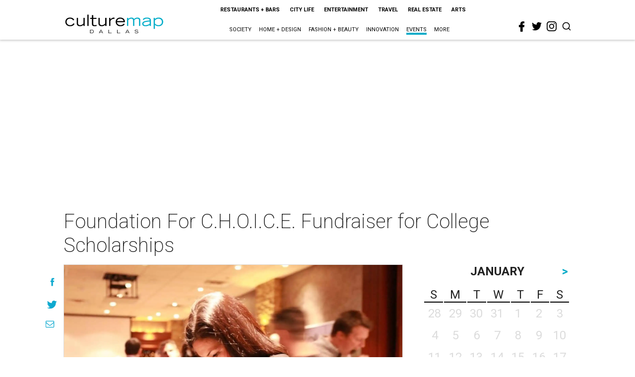

--- FILE ---
content_type: text/html; charset=utf-8
request_url: https://dallas.culturemap.com/eventdetail/foundation-choice-fundraiser-college-scholarships/
body_size: 40684
content:
<!DOCTYPE html><!-- Powered by RebelMouse. https://www.rebelmouse.com --><html lang="en"><head prefix="og: https://ogp.me/ns# article: https://ogp.me/ns/article#"><script type="application/ld+json">{"@context":"https://schema.org","@type":"NewsArticle","author":{"@type":"Person","description":"","identifier":"22254030","image":{"@type":"ImageObject","url":"https://dallas.culturemap.com/media-library/eyJhbGciOiJIUzI1NiIsInR5cCI6IkpXVCJ9.eyJpbWFnZSI6Imh0dHBzOi8vYXNzZXRzLnJibC5tcy8yNjY4NzM3Ny9vcmlnaW4ucG5nIiwiZXhwaXJlc19hdCI6MTgwNjA4OTk5NH0.9x4uAwklI6O15q__bUl3xD7y-W1L9BlA9k2bfs9ySZg/image.png?width=210"},"name":"technical","url":"https://dallas.culturemap.com/u/technical"},"dateModified":"2022-09-17T22:20:11Z","datePublished":"2017-04-11T23:30:00Z","description":"Foundation For C.H.O.I.C.E. will host their 3rd Annual College Scholarships Fundraiser at Terilli’s in Dallas, which has donated wine, food, and event space to make this event a major success. Some of the silent auction items include courtside seats to the Mavs during the 2017-2018 season, and so m...","headline":"Foundation For C.H.O.I.C.E. Fundraiser for College Scholarships","image":[{"@type":"ImageObject","height":600,"url":"https://dallas.culturemap.com/media-library/foundation-for-c-h-o-i-c-e-fundraiser-for-college-scholarships.jpg?id=31750400&width=1200&height=600&coordinates=0%2C22%2C0%2C22","width":1200},{"@type":"ImageObject","height":1200,"url":"https://dallas.culturemap.com/media-library/foundation-for-c-h-o-i-c-e-fundraiser-for-college-scholarships.jpg?id=31750400&width=1200&height=1200&coordinates=88%2C0%2C88%2C0","width":1200},{"@type":"ImageObject","height":1500,"url":"https://dallas.culturemap.com/media-library/foundation-for-c-h-o-i-c-e-fundraiser-for-college-scholarships.jpg?id=31750400&width=2000&height=1500&coordinates=0%2C0%2C0%2C0","width":2000},{"@type":"ImageObject","height":700,"url":"https://dallas.culturemap.com/media-library/foundation-for-c-h-o-i-c-e-fundraiser-for-college-scholarships.jpg?id=31750400&width=1245&height=700&coordinates=0%2C0%2C0%2C0","width":1245}],"keywords":["benefits-galas","20170411","OCCURRENCE201704111830"],"mainEntityOfPage":{"@id":"https://dallas.culturemap.com/eventdetail/foundation-choice-fundraiser-college-scholarships/","@type":"WebPage"},"publisher":{"@type":"Organization","logo":{"@type":"ImageObject","url":"https://dallas.culturemap.com/media-library/eyJhbGciOiJIUzI1NiIsInR5cCI6IkpXVCJ9.eyJpbWFnZSI6Imh0dHBzOi8vYXNzZXRzLnJibC5tcy8zMTczMjk2NS9vcmlnaW4ucG5nIiwiZXhwaXJlc19hdCI6MTc5MTcwNTc5NH0.iTNqTzT4CuAO9GhryqCBWuafhezIVOQSC0oZ8GC6D4U/image.png?width=210"},"name":"CultureMap Dallas"},"thumbnailUrl":"https://dallas.culturemap.com/media-library/foundation-for-c-h-o-i-c-e-fundraiser-for-college-scholarships.jpg?id=31750400&amp;width=210","url":"https://dallas.culturemap.com/eventdetail/foundation-choice-fundraiser-college-scholarships/"}</script><meta charset="utf-8"/><link rel="preload" href="https://dallas.culturemap.com/media-library/foundation-for-c-h-o-i-c-e-fundraiser-for-college-scholarships.jpg?id=31750400&width=2000&height=1500&quality=50&coordinates=0%2C0%2C0%2C0" as="image" fetchpriority="high"/><link rel="canonical" href="https://dallas.culturemap.com/eventdetail/foundation-choice-fundraiser-college-scholarships/"/><meta property="fb:app_id" content="200167090048537"/><meta name="twitter:site" content="@CultureMap Dallas"/><meta name="twitter:site:id" content="621318757"/><meta property="og:type" content="article"/><meta property="og:url" content="https://dallas.culturemap.com/eventdetail/foundation-choice-fundraiser-college-scholarships/"/><meta property="og:site_name" content="CultureMap Dallas"/><meta property="og:image" content="https://dallas.culturemap.com/media-library/foundation-for-c-h-o-i-c-e-fundraiser-for-college-scholarships.jpg?id=31750400&width=1200&height=600&coordinates=0%2C22%2C0%2C22"/><meta property="og:image:width" content="1200"/><meta property="og:image:height" content="600"/><meta property="og:title" content="Foundation For C.H.O.I.C.E. Fundraiser for College Scholarships"/><meta property="og:description" content="Foundation For C.H.O.I.C.E. will host their 3rd Annual College Scholarships Fundraiser at Terilli’s in Dallas, which has donated wine, food, and event space to make this event a major success. Some of the silent auction items include courtside seats to the Mavs during the 2017-2018 season, and so m..."/><meta name="description" content="Foundation For C.H.O.I.C.E. Fundraiser for College Scholarships"/><meta name="keywords" content="benefits-galas, 20170411, OCCURRENCE201704111830"/><meta name="referrer" content="always"/><meta name="twitter:card" content="summary_large_image"/><meta name="twitter:image" content="https://dallas.culturemap.com/media-library/foundation-for-c-h-o-i-c-e-fundraiser-for-college-scholarships.jpg?id=31750400&width=1200&height=600&coordinates=0%2C22%2C0%2C22"/><link rel="preconnect" href="https://assets.rebelmouse.io/" crossorigin="anonymous"/><link rel="preconnect" href="https://user-stats.rbl.ms/" crossorigin="anonymous"/><link rel="preconnect" href="https://pages-stats.rbl.ms/" crossorigin="anonymous"/><!--link rel="preload" href="https://static.rbl.ms/static/fonts/fontawesome/fontawesome-mini.woff" as="font" type="font/woff2" crossorigin--><script class="rm-i-script">window.REBELMOUSE_BOOTSTRAP_DATA = {"isUserLoggedIn": false, "site": {"id": 19034222, "isCommunitySite": false}, "runner": {"id": 19034222}, "post": {"id": 2658261968, "sections": [553147087], "shareUrl": "https%3A%2F%2Fdallas.culturemap.com%2Feventdetail%2Ffoundation-choice-fundraiser-college-scholarships%2F", "status": 0, "tags": ["benefits-galas", "20170411", "OCCURRENCE201704111830"]}, "path": "/eventdetail/foundation-choice-fundraiser-college-scholarships/", "pathParams": {}, "resourceId": "pp_2658261968", "fbId": "200167090048537", "fbAppVersion": "v2.5", "clientGaId": "UA-9940336-6", "messageBusUri": "wss://messages.rebelmouse.io", "section": {"id": null}, "tag": {"slug": null, "isSection": false}, "fullBootstrapUrl": "/res/bootstrap/data.js?site_id=19034222\u0026resource_id=pp_2658261968\u0026path_params=%7B%7D\u0026override_device=desktop\u0026post_id=2658261968", "whitelabel_menu": {}, "useRiver": false, "engine": {"recaptchaSiteKey": null, "lazyLoadShortcodeImages": true, "backButtonGoToPage": true, "changeParticleUrlScroll": false, "countKeepReadingAsPageview": true, "defaultVideoPlayer": "", "theoPlayerLibraryLocation": "", "trackPageViewOnParticleUrlScroll": false, "webVitalsSampleRate": 100, "overrideDevicePixelRatio": null, "image_quality_level": 50, "sendEventsToCurrentDomain": false, "enableLoggedOutUserTracking": false, "useSmartLinks2": true}};
    </script><script class="rm-i-script">window.REBELMOUSE_BASE_ASSETS_URL = "https://dallas.culturemap.com/static/dist/social-ux/";
        window.REBELMOUSE_BASE_SSL_DOMAIN = "https://dallas.culturemap.com";
        window.REBELMOUSE_TASKS_QUEUE = [];
        window.REBELMOUSE_LOW_TASKS_QUEUE = [];
        window.REBELMOUSE_LOWEST_TASKS_QUEUE = [];
        window.REBELMOUSE_ACTIVE_TASKS_QUEUE = [];
        window.REBELMOUSE_STDLIB = {};
        window.RM_OVERRIDES = {};
        window.RM_AD_LOADER = [];
    </script><script src="https://dallas.culturemap.com/static/dist/social-ux/main.6bc7945fceb0d1ce31d3.bundle.mjs" class="rm-i-script" type="module" async="async" data-js-app="true" data-src-host="https://dallas.culturemap.com" data-src-file="main.mjs"></script><script src="https://dallas.culturemap.com/static/dist/social-ux/main.da8512cbfe75950eb816.bundle.js" class="rm-i-script" nomodule="nomodule" defer="defer" data-js-app="true" data-src-host="https://dallas.culturemap.com" data-src-file="main.js"></script><script src="https://dallas.culturemap.com/static/dist/social-ux/runtime.5f2854bedb02943ff2a5.bundle.mjs" class="rm-i-script" type="module" async="async" data-js-app="true" data-src-host="https://dallas.culturemap.com" data-src-file="runtime.mjs"></script><script src="https://dallas.culturemap.com/static/dist/social-ux/runtime.5fe7c9a46d72403f8fd3.bundle.js" class="rm-i-script" nomodule="nomodule" defer="defer" data-js-app="true" data-src-host="https://dallas.culturemap.com" data-src-file="runtime.js"></script><!-- we collected enough need to fix it first before turn in back on--><!--script src="//cdn.ravenjs.com/3.16.0/raven.min.js" crossorigin="anonymous"></script--><!--script type="text/javascript">
        Raven.config('https://6b64f5cc8af542cbb920e0238864390a@sentry.io/147999').install();
    </script--><script class="rm-i-script">
        if ('serviceWorker' in navigator) {
          window.addEventListener('load', function() {
            navigator.serviceWorker.register('/sw.js').then(function(registration) {
              console.log('ServiceWorker registration successful with scope: ', registration.scope);
            }, function(err) {
              console.log('ServiceWorker registration failed: ', err);
            });
          });
        } else {
          console.log('ServiceWorker not enabled');
        }
    </script><script class="rm-i-script">
        // fallback error prone google tag setup
        var googletag = googletag || {};
        googletag.cmd = googletag.cmd || [];
    </script><meta http-equiv="X-UA-Compatible" content="IE=edge"/><link rel="alternate" type="application/rss+xml" title="CultureMap Dallas" href="/feeds/eventdetail.rss"/><meta name="viewport" content="width=device-width,initial-scale=1,minimum-scale=1.0"/><!-- TODO: move the default value from here --><title>Foundation For C.H.O.I.C.E. Fundraiser for College Scholarships - CultureMap Dallas</title><style class="rm-i-styles">
        article,aside,details,figcaption,figure,footer,header,hgroup,nav,section{display:block;}audio,canvas,video{display:inline-block;}audio:not([controls]){display:none;}[hidden]{display:none;}html{font-size:100%;-webkit-text-size-adjust:100%;-ms-text-size-adjust:100%;}body{margin:0;font-size:1em;line-height:1.4;}body,button,input,select,textarea{font-family:Tahoma,sans-serif;color:#5A5858;}::-moz-selection{background:#145A7C;color:#fff;text-shadow:none;}::selection{background:#145A7C;color:#fff;text-shadow:none;}:focus{outline:5px auto #2684b1;}a:hover,a:active{outline:0;}abbr[title]{border-bottom:1px dotted;}b,strong{font-weight:bold;}blockquote{margin:1em 40px;}dfn{font-style:italic;}hr{display:block;height:1px;border:0;border-top:1px solid #ccc;margin:1em 0;padding:0;}ins{background:#ff9;color:#000;text-decoration:none;}mark{background:#ff0;color:#000;font-style:italic;font-weight:bold;}pre,code,kbd,samp{font-family:monospace,serif;_font-family:'courier new',monospace;font-size:1em;}pre{white-space:pre;white-space:pre-wrap;word-wrap:break-word;}q{quotes:none;}q:before,q:after{content:"";content:none;}small{font-size:85%;}sub,sup{font-size:75%;line-height:0;position:relative;vertical-align:baseline;}sup{top:-0.5em;}sub{bottom:-0.25em;}ul,ol{margin:1em 0;padding:0 0 0 40px;}dd{margin:0 0 0 40px;}nav ul,nav ol{list-style:none;list-style-image:none;margin:0;padding:0;}img{border:0;-ms-interpolation-mode:bicubic;vertical-align:middle;}svg:not(:root){overflow:hidden;}figure{margin:0;}form{margin:0;}fieldset{border:0;margin:0;padding:0;}label{cursor:pointer;}legend{border:0;padding:0;}button,input{line-height:normal;}button,input[type="button"],input[type="reset"],input[type="submit"]{cursor:pointer;-webkit-appearance:button;}input[type="checkbox"],input[type="radio"]{box-sizing:border-box;padding:0;}input[type="search"]{-webkit-appearance:textfield;box-sizing:content-box;}input[type="search"]::-webkit-search-decoration{-webkit-appearance:none;}button::-moz-focus-inner,input::-moz-focus-inner{border:0;padding:0;}textarea{overflow:auto;vertical-align:top;resize:vertical;}input:invalid,textarea:invalid{background-color:#fccfcc;}table{border-collapse:collapse;border-spacing:0;}td{vertical-align:top;}.ir{display:block;border:0;text-indent:-999em;overflow:hidden;background-color:transparent;background-repeat:no-repeat;text-align:left;direction:ltr;}.ir br{display:none;}.hidden{display:none !important;visibility:hidden;}.visuallyhidden{border:0;clip:rect(0 0 0 0);height:1px;margin:-1px;overflow:hidden;padding:0;position:absolute;width:1px;}.visuallyhidden.focusable:active,.visuallyhidden.focusable:focus{clip:auto;height:auto;margin:0;overflow:visible;position:static;width:auto;}.invisible{visibility:hidden;}.clearfix:before,.clearfix:after{content:"";display:table;}.clearfix:after{clear:both;}.clearfix{zoom:1;}.zindex20{z-index:20;}.zindex30{z-index:30;}.zindex40{z-index:40;}.zindex50{z-index:50;}html{font-size:19pxpx;font-family:Roboto;line-height:1.5;color:rgba(34, 34, 34, 1);font-weight:normal;}body,button,input,select,textarea{font-family:Roboto;color:rgba(34, 34, 34, 1);}.col,body{font-size:1.6rem;line-height:1.5;}a{color:#0ea9cf;text-decoration:none;}a:hover{color:rgba(0, 0, 0, 1);text-decoration:none;}.with-primary-color{color:#0ea9cf;}.with-primary-color:hover{color:rgba(0, 0, 0, 1);}.js-tab,.js-keep-reading,.js-toggle{cursor:pointer;}.noselect{-webkit-touch-callout:none;-webkit-user-select:none;-khtml-user-select:none;-moz-user-select:none;-ms-user-select:none;user-select:none;}.tabs__tab{display:inline-block;padding:10px;}.tabs__tab-content{display:none;}.tabs__tab-content.active{display:block;}button:focus,input[type="text"],input[type="email"]{outline:0;}audio,canvas,iframe,img,svg,video{vertical-align:middle;max-width:100%;}textarea{resize:vertical;}.main{background-color:rgba(255, 255, 255, 1);position:relative;overflow:hidden;}.valign-wrapper{display:-webkit-flex;display:-ms-flexbox;display:flex;-webkit-align-items:center;-ms-flex-align:center;align-items:center;}.valign-wrapper .valign{display:block;}#notification{position:fixed;}.article-module__controls-placeholder{position:absolute;}.display-block{display:block;}.cover-all{position:absolute;width:100%;height:100%;}.full-width{width:100%;}.fa{font-family:FontAwesome,"fontawesome-mini" !important;}.fa.fa-instagram{font-size:1.15em;}.fa-googleplus:before{content:"\f0d5";}.post-partial,.overflow-visible{overflow:visible !important;}.attribute-data{margin:0 10px 10px 0;padding:5px 10px;background-color:#0ea9cf;color:white;border-radius:3px;margin-bottom:10px;display:inline-block;}.attribute-data[value=""]{display:none;}.badge{display:inline-block;overflow:hidden;}.badge-image{border-radius:100%;}.js-expandable.expanded .js-expand,.js-expandable:not(.expanded) .js-contract{display:none;}.js-scroll-trigger{display:block;width:100%;}.sticky-target:not(.legacy){position:fixed;opacity:0;top:0;will-change:transform;transform:translate3d(0px,0px,0px);}.sticky-target.legacy{position:relative;}.sticky-target.legacy.sticky-active{position:fixed;}.color-inherit:hover,.color-inherit{color:inherit;}.js-appear-on-expand{transition:all 350ms;height:0;overflow:hidden;opacity:0;}.content-container{display:none;}.expanded .content-container{display:block;}.expanded .js-appear-on-expand{opacity:1;height:auto;}.logged-out-user .js-appear-on-expand{height:0;opacity:0;}.h1,.h2{margin:0;padding:0;font-size:1em;font-weight:normal;}.lazyload-placeholder{display:none;position:absolute;text-align:center;background:rgba(0,0,0,0.1);top:0;bottom:0;left:0;right:0;}div[runner-lazy-loading] .lazyload-placeholder,iframe[runner-lazy-loading] + .lazyload-placeholder{display:block;}.abs-pos-center{position:absolute;top:0;bottom:0;left:0;right:0;margin:auto;}.relative{position:relative;}.runner-spinner{position:absolute;top:0;bottom:0;left:0;right:0;margin:auto;width:50px;}.runner-spinner:before{content:"";display:block;padding-top:100%;}.rm-non-critical-loaded .runner-spinner-circular{animation:rotate 2s linear infinite;height:100%;transform-origin:center center;width:100%;position:absolute;top:0;bottom:0;left:0;right:0;margin:auto;}.position-relative{position:relative;}.collection-button{display:inline-block;}.rm-non-critical-loaded .runner-spinner-path{stroke-dasharray:1,200;stroke-dashoffset:0;animation:dash 1.5s ease-in-out infinite,color 6s ease-in-out infinite;stroke-linecap:round;}.pagination-container .pagination-wrapper{display:flex;align-items:center;}.pagination-container .pagination-wrapper a{color:rgba(59,141,242,1);margin:0 5px;}@keyframes rotate{100%{transform:rotate(360deg);}}@keyframes dash{0%{stroke-dasharray:1,200;stroke-dashoffset:0;}50%{stroke-dasharray:89,200;stroke-dashoffset:-35px;}100%{stroke-dasharray:89,200;stroke-dashoffset:-124px;}}@keyframes color{100%,0%{stroke:rgba(255,255,255,1);}40%{stroke:rgba(255,255,255,0.6);}66%{stroke:rgba(255,255,255,0.9);}80%,90%{stroke:rgba(255,255,255,0.7);}}.js-section-loader-feature-container > .slick-list > .slick-track > .slick-slide:not(.slick-active){height:0;visibility:hidden;}.rebellt-item-media-container .instagram-media{margin-left:auto !important;margin-right:auto !important;}.js-hidden-panel{position:fixed;top:0;left:0;right:0;transition:all 300ms;z-index:10;}.js-hidden-panel.active{transform:translate3d(0,-100%,0);}.content{margin-left:auto;margin-right:auto;max-width:1100px;width:90%;}.ad-tag{text-align:center;}.ad-tag__inner{display:inline-block;}.content .ad-tag{margin-left:-5%;margin-right:-5%;}@media (min-width:768px){.content .ad-tag{margin-left:auto;margin-right:auto;}}.user-prefs{display:none;}.no-mb:not(:last-child){margin-bottom:0;}.no-mt:not(:first-child){margin-top:0;}.sm-mt-0:not(:empty):before,.sm-mt-1:not(:empty):before,.sm-mt-2:not(:empty):before,.sm-mb-0:not(:empty):after,.sm-mb-1:not(:empty):after,.sm-mb-2:not(:empty):after,.md-mt-0:not(:empty):before,.md-mt-1:not(:empty):before,.md-mt-2:not(:empty):before,.md-mb-0:not(:empty):after,.md-mb-1:not(:empty):after,.md-mb-2:not(:empty):after,.lg-mt-0:not(:empty):before,.lg-mt-1:not(:empty):before,.lg-mt-2:not(:empty):before,.lg-mb-0:not(:empty):after,.lg-mb-1:not(:empty):after,.lg-mb-2:not(:empty):after{content:'';display:block;overflow:hidden;}.sm-mt-0:not(:empty):before{margin-bottom:0;}.sm-mt-0 > *{margin-top:0;}.sm-mt-1:not(:empty):before{margin-bottom:-10px;}.sm-mt-1 > *{margin-top:10px;}.sm-mt-2:not(:empty):before{margin-bottom:-20px;}.sm-mt-2 > *{margin-top:20px;}.sm-mb-0:not(:empty):after{margin-top:0;}.sm-mb-0 > *{margin-bottom:0;}.sm-mb-1:not(:empty):after{margin-top:-10px;}.sm-mb-1 > *{margin-bottom:10px;}.sm-mb-2:not(:empty):after{margin-top:-20px;}.sm-mb-2 > *{margin-bottom:20px;}@media (min-width:768px){.md-mt-0:not(:empty):before{margin-bottom:0;}.md-mt-0 > *{margin-top:0;}.md-mt-1:not(:empty):before{margin-bottom:-10px;}.md-mt-1 > *{margin-top:10px;}.md-mt-2:not(:empty):before{margin-bottom:-20px;}.md-mt-2 > *{margin-top:20px;}.md-mb-0:not(:empty):after{margin-top:0;}.md-mb-0 > *{margin-bottom:0;}.md-mb-1:not(:empty):after{margin-top:-10px;}.md-mb-1 > *{margin-bottom:10px;}.md-mb-2:not(:empty):after{margin-top:-20px;}.md-mb-2 > *{margin-bottom:20px;}}@media (min-width:1024px){.lg-mt-0:not(:empty):before{margin-bottom:0;}.lg-mt-0 > *{margin-top:0;}.lg-mt-1:not(:empty):before{margin-bottom:-10px;}.lg-mt-1 > *{margin-top:10px;}.lg-mt-2:not(:empty):before{margin-bottom:-20px;}.lg-mt-2 > *{margin-top:20px;}.lg-mb-0:not(:empty):after{margin-top:0;}.lg-mb-0 > *{margin-bottom:0;}.lg-mb-1:not(:empty):after{margin-top:-10px;}.lg-mb-1 > *{margin-bottom:10px;}.lg-mb-2:not(:empty):after{margin-top:-20px;}.lg-mb-2 > *{margin-bottom:20px;}}.sm-cp-0{padding:0;}.sm-cp-1{padding:10px;}.sm-cp-2{padding:20px;}@media (min-width:768px){.md-cp-0{padding:0;}.md-cp-1{padding:10px;}.md-cp-2{padding:20px;}}@media (min-width:1024px){.lg-cp-0{padding:0;}.lg-cp-1{padding:10px;}.lg-cp-2{padding:20px;}}.mb-2 > *{margin-bottom:20px;}.mb-2 > :last-child{margin-bottom:0;}.v-sep > *{margin-bottom:20px;}@media (min-width:768px){.v-sep > *{margin-bottom:40px;}}.v-sep > *:last-child{margin-bottom:0;}@media only screen and (max-width:767px){.hide-mobile{display:none !important;}}@media only screen and (max-width:1023px){.hide-tablet-and-mobile{display:none !important;}}@media only screen and (min-width:768px){.hide-tablet-and-desktop{display:none !important;}}@media only screen and (min-width:768px) and (max-width:1023px){.hide-tablet{display:none !important;}}@media only screen and (min-width:1024px){.hide-desktop{display:none !important;}}.row.px10{margin-left:-10px;margin-right:-10px;}.row.px10 > .col{padding-left:10px;padding-right:10px;}.row.px20{margin-left:-20px;margin-right:-20px;}.row.px20 > .col{padding-left:20px;padding-right:20px;}.row{margin-left:auto;margin-right:auto;overflow:hidden;}.row:after{content:'';display:table;clear:both;}.row:not(:empty){margin-bottom:-20px;}.col{margin-bottom:20px;}@media (min-width:768px){.col{margin-bottom:40px;}.row:not(:empty){margin-bottom:-40px;}}.row .col{float:left;box-sizing:border-box;}.row .col.pull-right{float:right;}.row .col.s1{width:8.3333333333%;}.row .col.s2{width:16.6666666667%;}.row .col.s3{width:25%;}.row .col.s4{width:33.3333333333%;}.row .col.s5{width:41.6666666667%;}.row .col.s6{width:50%;}.row .col.s7{width:58.3333333333%;}.row .col.s8{width:66.6666666667%;}.row .col.s9{width:75%;}.row .col.s10{width:83.3333333333%;}.row .col.s11{width:91.6666666667%;}.row .col.s12{width:100%;}@media only screen and (min-width:768px){.row .col.m1{width:8.3333333333%;}.row .col.m2{width:16.6666666667%;}.row .col.m3{width:25%;}.row .col.m4{width:33.3333333333%;}.row .col.m5{width:41.6666666667%;}.row .col.m6{width:50%;}.row .col.m7{width:58.3333333333%;}.row .col.m8{width:66.6666666667%;}.row .col.m9{width:75%;}.row .col.m10{width:83.3333333333%;}.row .col.m11{width:91.6666666667%;}.row .col.m12{width:100%;}}@media only screen and (min-width:1024px){.row .col.l1{width:8.3333333333%;}.row .col.l2{width:16.6666666667%;}.row .col.l3{width:25%;}.row .col.l4{width:33.3333333333%;}.row .col.l5{width:41.6666666667%;}.row .col.l6{width:50%;}.row .col.l7{width:58.3333333333%;}.row .col.l8{width:66.6666666667%;}.row .col.l9{width:75%;}.row .col.l10{width:83.3333333333%;}.row .col.l11{width:91.6666666667%;}.row .col.l12{width:100%;}}.widget{position:relative;box-sizing:border-box;}.widget:hover .widget__headline a{color:rgba(0, 0, 0, 1);}.widget__headline{font-family:"Crimson Pro";color:rgba(34, 34, 34, 1);cursor:pointer;}.widget__headline-text{font-family:inherit;color:inherit;word-break:break-word;}.widget__section-text{display:block;}.image,.widget__image{background-position:center;background-repeat:no-repeat;background-size:cover;display:block;z-index:0;}.widget__play{position:absolute;width:100%;height:100%;text-align:center;}.rm-widget-image-holder{position:relative;}.rm-video-holder{position:absolute;width:100%;height:100%;top:0;left:0;}.rm-zindex-hidden{display:none;z-index:-1;}.rm-widget-image-holder .widget__play{top:0;left:0;}.image.no-image{background-color:#e4e4e4;}.widget__video{position:relative;}.widget__video .rm-scrop-spacer{padding-bottom:56.25%;}.widget__video.rm-video-tiktok{max-width:605px;}.widget__video video,.widget__video iframe{position:absolute;top:0;left:0;height:100%;}.widget__product-vendor{font-size:1.5em;line-height:1.5;margin:25px 0;}.widget__product-buy-link{margin:15px 0;}.widget__product-buy-link-btn{background-color:#000;color:#fff;display:inline-block;font-size:1.6rem;line-height:1em;padding:1.25rem;font-weight:700;}.widget__product-buy-btn:hover{color:#fff;}.widget__product-price{font-size:1.5em;line-height:1.5;margin:25px 0;}.widget__product-compare-at-price{text-decoration:line-through;}.rebellt-item.is--mobile,.rebellt-item.is--tablet{margin-bottom:0.85em;}.rebellt-item.show_columns_on_mobile.col2,.rebellt-item.show_columns_on_mobile.col3{display:inline-block;vertical-align:top;}.rebellt-item.show_columns_on_mobile.col2{width:48%;}.rebellt-item.show_columns_on_mobile.col3{width:32%;}@media only screen and (min-width:768px){.rebellt-item.col2:not(.show_columns_on_mobile),.rebellt-item.col3:not(.show_columns_on_mobile){display:inline-block;vertical-align:top;}.rebellt-item.col2:not(.show_columns_on_mobile){width:48%;}.rebellt-item.col3:not(.show_columns_on_mobile){width:32%;}}.rebellt-item.parallax{background-size:cover;background-attachment:fixed;position:relative;left:calc(-50vw + 50%);width:100vw;min-height:100vh;padding:0 20%;box-sizing:border-box;max-width:inherit;text-align:center;z-index:3;}.rebellt-item.parallax.is--mobile{background-position:center;margin-bottom:0;padding:0 15%;}.rebellt-item.parallax.has-description:before,.rebellt-item.parallax.has-description:after{content:"";display:block;padding-bottom:100%;}.rebellt-item.parallax.has-description.is--mobile:before,.rebellt-item.parallax.has-description.is--mobile:after{padding-bottom:90vh;}.rebellt-item.parallax h3,.rebellt-item.parallax p{color:white;text-shadow:1px 0 #000;}.rebellt-item.parallax.is--mobile p{font-size:18px;font-weight:400;}.rebellt-ecommerce h3{font-size:1.8em;margin-bottom:15px;}.rebellt-ecommerce--vendor{font-size:1.5em;line-height:1.5;margin:25px 0;}.rebellt-ecommerce--price{font-size:1.5em;line-height:1.5;margin:25px 0;}.rebellt-ecommerce--compare-at-price{text-decoration:line-through;}.rebellt-ecommerce--buy{margin:15px 0;}.rebellt-ecommerce--btn{background-color:#000;color:#fff;display:inline-block;font-size:1.6rem;line-height:1em;padding:1.25rem;font-weight:700;}.rebellt-ecommerce--btn:hover{color:#fff;}.rebelbar.skin-simple{height:50px;line-height:50px;color:rgba(34, 34, 34, 1);font-size:1.2rem;border-left:none;border-right:none;background-color:#fff;}.rebelbar.skin-simple .rebelbar__inner{position:relative;height:100%;margin:0 auto;padding:0 20px;max-width:1300px;}.rebelbar.skin-simple .logo{float:left;}.rebelbar.skin-simple .logo__image{max-height:50px;max-width:190px;}.rebelbar--fake.skin-simple{position:relative;border-color:#fff;}.rebelbar--fixed.skin-simple{position:absolute;width:100%;z-index:3;}.with-fixed-header .rebelbar--fixed.skin-simple{position:fixed;top:0;}.rebelbar.skin-simple .rebelbar__menu-toggle{position:relative;cursor:pointer;float:left;text-align:center;font-size:0;width:50px;margin-left:-15px;height:100%;color:rgba(34, 34, 34, 1);}.rebelbar.skin-simple i{vertical-align:middle;display:inline-block;font-size:20px;}.rebelbar.skin-simple .rebelbar__menu-toggle:hover{color:rgba(0, 0, 0, 1);}.rebelbar.skin-simple .rebelbar__section-links{display:none;padding:0 100px 0 40px;overflow:hidden;height:100%;}.rebelbar.skin-simple .rebelbar__section-list{margin:0 -15px;height:100%;}.rebelbar.skin-simple .rebelbar__section-links li{display:inline-block;padding:0 15px;text-align:left;}.rebelbar.skin-simple .rebelbar__section-link{color:rgba(34, 34, 34, 1);display:block;font-size:1.8rem;font-weight:400;text-decoration:none;}.rebelbar.skin-simple .rebelbar__section-link:hover{color:rgba(0, 0, 0, 1);}.rebelbar.skin-simple .rebelbar__sharebar.sharebar{display:none;}.rebelbar.skin-simple .rebelbar__section-list.js--active .rebelbar__more-sections-button{visibility:visible;}.rebelbar.skin-simple .rebelbar__more-sections-button{cursor:pointer;visibility:hidden;}.rebelbar.skin-simple #rebelbar__more-sections{visibility:hidden;position:fixed;line-height:70px;left:0;width:100%;background-color:#1f1f1f;}.rebelbar.skin-simple #rebelbar__more-sections a{color:white;}.rebelbar.skin-simple #rebelbar__more-sections.opened{visibility:visible;}@media only screen and (min-width:768px){.rebelbar.skin-simple .rebelbar__menu-toggle{margin-right:15px;}.rebelbar.skin-simple{height:100px;line-height:100px;font-weight:700;}.rebelbar.skin-simple .logo__image{max-width:350px;max-height:100px;}.rebelbar.skin-simple .rebelbar__inner{padding:0 40px;}.rebelbar.skin-simple .rebelbar__sharebar.sharebar{float:left;margin-top:20px;margin-bottom:20px;padding-left:40px;}}@media (min-width:960px){.rebelbar.skin-simple .rebelbar__section-links{display:block;}.with-floating-shares .rebelbar.skin-simple .search-form{display:none;}.with-floating-shares .rebelbar.skin-simple .rebelbar__sharebar.sharebar{display:block;}.with-floating-shares .rebelbar.skin-simple .rebelbar__section-links{display:none;}}.menu-global{display:none;width:100%;position:fixed;z-index:3;color:white;background-color:#1a1a1a;height:100%;font-size:1.8rem;overflow-y:auto;overflow-x:hidden;line-height:1.6em;}@media (min-width:768px){.menu-global{display:block;max-width:320px;top:0;-webkit-transform:translate(-320px,0);transform:translate(-320px,0);transform:translate3d(-320px,0,0);}.menu-global,.all-content-wrapper{transition:transform .2s cubic-bezier(.2,.3,.25,.9);}}.menu-overlay{position:fixed;top:-100%;left:0;height:0;width:100%;cursor:pointer;visibility:hidden;opacity:0;transition:opacity 200ms;}.menu-opened .menu-overlay{visibility:visible;height:100%;z-index:1;opacity:1;top:0;}@media only screen and (min-width:768px){.menu-opened .menu-overlay{z-index:10;background:rgba(255,255,255,.6);}}@media (min-width:960px){.logged-out-user .rebelbar.skin-simple .menu-overlay{display:none;}}@media (min-width:600px){.rm-resized-container-5{width:5%;}.rm-resized-container-10{width:10%;}.rm-resized-container-15{width:15%;}.rm-resized-container-20{width:20%;}.rm-resized-container-25{width:25%;}.rm-resized-container-30{width:30%;}.rm-resized-container-35{width:35%;}.rm-resized-container-40{width:40%;}.rm-resized-container-45{width:45%;}.rm-resized-container-50{width:50%;}.rm-resized-container-55{width:55%;}.rm-resized-container-60{width:60%;}.rm-resized-container-65{width:65%;}.rm-resized-container-70{width:70%;}.rm-resized-container-75{width:75%;}.rm-resized-container-80{width:80%;}.rm-resized-container-85{width:85%;}.rm-resized-container-90{width:90%;}.rm-resized-container-95{width:95%;}.rm-resized-container-100{width:100%;}}.rm-embed-container{position:relative;}.rm-embed-container.rm-embed-instagram{max-width:540px;}.rm-embed-container.rm-embed-tiktok{max-width:572px;min-height:721px;}.rm-embed-container.rm-embed-tiktok blockquote,.rm-embed-twitter blockquote{all:revert;}.rm-embed-container.rm-embed-tiktok blockquote{margin-left:0;margin-right:0;position:relative;}.rm-embed-container.rm-embed-tiktok blockquote,.rm-embed-container.rm-embed-tiktok blockquote > iframe,.rm-embed-container.rm-embed-tiktok blockquote > section{width:100%;min-height:721px;display:block;}.rm-embed-container.rm-embed-tiktok blockquote > section{position:absolute;top:0;left:0;right:0;bottom:0;display:flex;align-items:center;justify-content:center;flex-direction:column;text-align:center;}.rm-embed-container.rm-embed-tiktok blockquote > section:before{content:"";display:block;width:100%;height:300px;border-radius:8px;}.rm-embed-container > .rm-embed,.rm-embed-container > .rm-embed-holder{position:absolute;top:0;left:0;}.rm-embed-holder{display:block;height:100%;width:100%;display:flex;align-items:center;}.rm-embed-container > .rm-embed-spacer{display:block;}.rm-embed-twitter{max-width:550px;margin-top:10px;margin-bottom:10px;}.rm-embed-twitter blockquote{position:relative;height:100%;width:100%;flex-direction:column;display:flex;align-items:center;justify-content:center;flex-direction:column;text-align:center;}.rm-embed-twitter:not(.rm-off) .twitter-tweet{margin:0 !important;}.logo__image,.image-element__img,.rm-lazyloadable-image{max-width:100%;height:auto;}.logo__image,.image-element__img{width:auto;}@media (max-width:768px){.rm-embed-spacer.rm-embed-spacer-desktop{display:none;}}@media (min-width:768px){.rm-embed-spacer.rm-embed-spacer-mobile{display:none;}}.sharebar{margin:0 -4px;padding:0;font-size:0;line-height:0;}.sharebar a{color:#fff;}.sharebar a:hover{text-decoration:none;color:#fff;}.sharebar .share,.sharebar .share-plus{display:inline-block;margin:0 4px;font-size:14px;font-weight:400;padding:0 10px;width:20px;min-width:20px;height:40px;line-height:38px;text-align:center;vertical-align:middle;border-radius:2px;}.sharebar .share-plus i,.sharebar .share i{display:inline-block;vertical-align:middle;}.sharebar .hide-button{display:none;}.sharebar.enable-panel .hide-button{display:inline-block;}.sharebar.enable-panel .share-plus{display:none;}.sharebar.with-first-button-caption:not(.enable-panel) .share:first-child{width:68px;}.sharebar.with-first-button-caption:not(.enable-panel) .share:first-child:after{content:'Share';padding-left:5px;vertical-align:middle;}.sharebar--fixed{display:none;position:fixed;bottom:0;z-index:1;text-align:center;width:100%;left:0;margin:20px auto;}.with-floating-shares .sharebar--fixed{display:block;}.sharebar.fly_shared:not(.enable-panel) .share:nth-child(5){display:none;}.share-media-panel .share-media-panel-pinit{position:absolute;right:0;bottom:0;background-color:transparent;}.share-media-panel-pinit_share{background-image:url('/static/img/whitelabel/runner/spritesheets/pin-it-sprite.png');background-color:#BD081C;background-position:-1px -17px;border-radius:4px;float:right;height:34px;margin:7px;width:60px;background-size:194px auto;}.share-media-panel-pinit_share:hover{opacity:.9;}@media (min-width:768px){.sharebar .share-plus .fa,.sharebar .share .fa{font-size:22px;}.sharebar .share,.sharebar .share-plus{padding:0 15px;width:30px;min-width:30px;height:60px;line-height:60px;margin:0 4px;font-size:16px;}.sharebar.with-first-button-caption:not(.enable-panel) .share:first-child{width:180px;}.sharebar.with-first-button-caption:not(.enable-panel) .share:first-child:after{content:'Share this story';padding-left:10px;vertical-align:middle;text-transform:uppercase;}.share-media-panel-pinit_share{background-position:-60px -23px;height:45px;margin:10px;width:80px;}}.action-btn{display:block;font-size:1.6rem;color:#0ea9cf;cursor:pointer;border:2px solid #0ea9cf;border-color:#0ea9cf;border-radius:2px;line-height:1em;padding:1.6rem;font-weight:700;text-align:center;}.action-btn:hover{color:rgba(0, 0, 0, 1);border:2px solid rgba(0, 0, 0, 1);border-color:rgba(0, 0, 0, 1);}.section-headline__text{font-size:3rem;font-weight:700;line-height:1;}.section-headline__text{color:rgba(34, 34, 34, 1);}@media (min-width:768px){.section-headline__text{font-size:3.6rem;}.content__main .section-headline__text{margin-top:-.3rem;margin-bottom:2rem;}}.module-headline__text{font-size:3rem;font-weight:700;color:#808080;}@media (min-width:768px){.module-headline__text{font-size:3.6rem;}}.search-form{position:absolute;top:0;right:20px;z-index:1;}.search-form__text-input{display:none;height:42px;font-size:1.3rem;background-color:#f4f4f4;border:none;color:#8f8f8f;text-indent:10px;padding:0;width:220px;position:absolute;right:-10px;top:0;bottom:0;margin:auto;}.search-form .search-form__submit{display:none;position:relative;border:none;bottom:2px;background-color:transparent;}.search-form__text-input:focus,.search-form__submit:focus{border:0 none;-webkit-box-shadow:none;-moz-box-shadow:none;box-shadow:none;outline:0 none;}.show-search .search-form__close{position:absolute;display:block;top:0;bottom:0;margin:auto;height:1rem;right:-28px;}.search-form__open{vertical-align:middle;bottom:2px;display:inline-block;position:relative;color:rgba(34, 34, 34, 1);font-size:1.9rem;}.show-search .search-form__text-input{display:block;}.show-search .search-form__submit{display:inline-block;vertical-align:middle;padding:0;color:rgba(34, 34, 34, 1);font-size:1.9rem;}.search-form__close,.show-search .search-form__open{display:none;}.quick-search{display:block;border-bottom:1px solid #d2d2d2;padding:24px 0 28px;margin-bottom:20px;position:relative;}.quick-search__submit{background-color:transparent;border:0;padding:0;margin:0;position:absolute;zoom:.75;color:#000;}.quick-search__input{background-color:transparent;border:0;padding:0;font-size:1.5rem;font-weight:700;line-height:3em;padding-left:40px;width:100%;box-sizing:border-box;}@media (min-width:768px){.search-form{right:40px;}.quick-search{margin-bottom:40px;padding:0 0 20px;}.quick-search__submit{zoom:1;}.quick-search__input{line-height:2.2em;padding-left:60px;}}.search-widget{position:relative;}.search-widget__input,.search-widget__submit{border:none;padding:0;margin:0;color:rgba(34, 34, 34, 1);background:transparent;font-size:inherit;line-height:inherit;}.social-links__link{display:inline-block;padding:12px;line-height:0;width:25px;height:25px;border-radius:50%;margin:0 6px;font-size:1.5em;text-align:center;position:relative;vertical-align:middle;color:white;}.social-links__link:hover{color:white;}.social-links__link > span{position:absolute;top:0;left:0;right:0;bottom:0;margin:auto;height:1em;}.article__body{font-family:"Crimson Pro";}.body-description .horizontal-rule{border-top:2px solid #eee;}.article-content blockquote{border-left:5px solid #0ea9cf;border-left-color:#0ea9cf;color:#656565;padding:0 0 0 25px;margin:1em 0 1em 25px;}.article__splash-custom{position:relative;}.body hr{display:none;}.article-content .media-caption{color:#9a9a9a;font-size:1.4rem;line-height:2;}.giphy-image{margin-bottom:0;}.article-body a{word-wrap:break-word;}.article-content .giphy-image__credits-wrapper{margin:0;}.article-content .giphy-image__credits{color:#000;font-size:1rem;}.article-content .image-media,.article-content .giphy-image .media-photo-credit{display:block;}.tags{color:#0ea9cf;margin:0 -5px;}.tags__item{margin:5px;display:inline-block;}.tags .tags__item{line-height:1;}.slideshow .carousel-control{overflow:hidden;}.shortcode-media .media-caption,.shortcode-media .media-photo-credit{display:block;}@media (min-width:768px){.tags{margin:0 -10px;}.tags__item{margin:10px;}.article-content__comments-wrapper{border-bottom:1px solid #d2d2d2;margin-bottom:20px;padding-bottom:40px;}}.subscription-widget{background:#0ea9cf;padding:30px;}.subscription-widget .module-headline__text{text-align:center;font-size:2rem;font-weight:400;color:#fff;}.subscription-widget .social-links{margin-left:-10px;margin-right:-10px;text-align:center;font-size:0;}.subscription-widget .social-links__link{display:inline-block;vertical-align:middle;width:39px;height:39px;color:#fff;box-sizing:border-box;border-radius:50%;font-size:20px;margin:0 5px;line-height:35px;background:transparent;border:2px solid #fff;border-color:#fff;}.subscription-widget .social-links__link:hover{color:rgba(0, 0, 0, 1);border-color:rgba(0, 0, 0, 1);background:transparent;}.subscription-widget .social-links__link .fa-instagram{margin:5px 0 0 1px;}.subscription-widget__site-links{margin:30px -5px;text-align:center;font-size:.8em;}.subscription-widget__site-link{padding:0 5px;color:inherit;}.newsletter-element__form{text-align:center;position:relative;max-width:500px;margin-left:auto;margin-right:auto;}.newsletter-element__submit,.newsletter-element__input{border:0;padding:10px;font-size:1.6rem;font-weight:500;height:40px;line-height:20px;margin:0;}.newsletter-element__submit{background:#808080;color:#fff;position:absolute;top:0;right:0;}.newsletter-element__submit:hover{opacity:.9;}.newsletter-element__input{background:#f4f4f4;width:100%;color:#8f8f8f;padding-right:96px;box-sizing:border-box;}.gdpr-cookie-wrapper{position:relative;left:0;right:0;padding:.5em;box-sizing:border-box;}.gdpr-cookie-controls{text-align:right;}.runner-authors-list{margin-top:0;margin-bottom:0;padding-left:0;list-style-type:none;}.runner-authors-author-wrapper{display:flex;flex-direction:row;flex-wrap:nowrap;justify-content:flex-start;align-items:stretch;align-content:stretch;}.runner-authors-avatar-thumb{display:inline-block;border-radius:100%;width:55px;height:55px;background-repeat:no-repeat;background-position:center;background-size:cover;overflow:hidden;}.runner-authors-avatar-thumb img{width:100%;height:100%;display:block;object-fit:cover;border-radius:100%;}.runner-authors-avatar-fallback{display:flex;align-items:center;justify-content:center;width:100%;height:100%;font-size:12px;line-height:1.1;text-align:center;padding:4px;background:#e0e0e0;color:#555;font-weight:600;text-transform:uppercase;border-radius:100%;overflow:hidden;}.runner-authors-author-info{width:calc(100% - 55px);}.runner-author-name-container{padding:0 6px;}.rm-breadcrumb__list{margin:0;padding:0;}.rm-breadcrumb__item{list-style-type:none;display:inline;}.rm-breadcrumb__item:last-child .rm-breadcrumb__separator{display:none;}.rm-breadcrumb__item:last-child .rm-breadcrumb__link,.rm-breadcrumb__link.disabled{pointer-events:none;color:inherit;}.social-tab-i .share-fb:after,.social-tab-i .share-tw:after{content:none;}.share-buttons .social-tab-i a{margin-right:0;}.share-buttons .social-tab-i li{line-height:1px;float:left;}.share-buttons .social-tab-i ul{margin:0;padding:0;list-style:none;}.share-tab-img{max-width:100%;padding:0;margin:0;position:relative;overflow:hidden;display:inline-block;}.share-buttons .social-tab-i{position:absolute;bottom:0;right:0;margin:0;padding:0;z-index:1;list-style-type:none;}.close-share-mobile,.show-share-mobile{background-color:rgba(0,0,0,.75);}.share-buttons .social-tab-i.show-mobile-share-bar .close-share-mobile,.share-buttons .social-tab-i .show-share-mobile,.share-buttons .social-tab-i .share{width:30px;height:30px;line-height:27px;padding:0;text-align:center;display:inline-block;vertical-align:middle;}.share-buttons .social-tab-i.show-mobile-share-bar .show-share-mobile,.share-buttons .social-tab-i .close-share-mobile{display:none;}.share-buttons .social-tab-i .icons-share{vertical-align:middle;display:inline-block;font:normal normal normal 14px/1 FontAwesome;color:white;}.social-tab-i .icons-share.fb:before{content:'\f09a';}.social-tab-i .icons-share.tw:before{content:'\f099';}.social-tab-i .icons-share.pt:before{content:'\f231';}.social-tab-i .icons-share.tl:before{content:'\f173';}.social-tab-i .icons-share.em:before{content:'\f0e0';}.social-tab-i .icons-share.sprite-shares-close:before{content:'\f00d';}.social-tab-i .icons-share.sprite-shares-share:before{content:'\f1e0';}@media only screen and (max-width:768px){.share-tab-img .social-tab-i{display:block;}.share-buttons .social-tab-i .share{display:none;}.share-buttons .social-tab-i.show-mobile-share-bar .share{display:block;}.social-tab-i li{float:left;}}@media only screen and (min-width:769px){.social-tab-i .close-share-mobile,.social-tab-i .show-share-mobile{display:none !important;}.share-tab-img .social-tab-i{display:none;}.share-tab-img:hover .social-tab-i{display:block;}.share-buttons .social-tab-i .share{width:51px;height:51px;line-height:47px;}.share-buttons .social-tab-i{margin:5px 0 0 5px;top:0;left:0;bottom:auto;right:auto;display:none;}.share-buttons .social-tab-i .share{display:block;}}.accesibility-hidden{border:0;clip:rect(1px 1px 1px 1px);clip:rect(1px,1px,1px,1px);height:1px;margin:-1px;overflow:hidden;padding:0;position:absolute;width:1px;background:#000;color:#fff;}body:not(.rm-non-critical-loaded) .follow-button{display:none;}.posts-custom .posts-wrapper:after{content:"";display:block;margin-bottom:-20px;}.posts-custom .widget{margin-bottom:20px;width:100%;}.posts-custom .widget__headline,.posts-custom .social-date{display:block;}.posts-custom .social-date{color:#a4a2a0;font-size:1.4rem;}.posts-custom[data-attr-layout_headline] .widget{vertical-align:top;}.posts-custom[data-attr-layout_headline="top"] .widget{vertical-align:bottom;}.posts-custom .posts-wrapper{margin-left:0;margin-right:0;font-size:0;line-height:0;}.posts-custom .widget{display:inline-block;}.posts-custom article{margin:0;box-sizing:border-box;font-size:1.6rem;line-height:1.5;}.posts-custom[data-attr-layout_columns="2"] article,.posts-custom[data-attr-layout_columns="3"] article,.posts-custom[data-attr-layout_columns="4"] article{margin:0 10px;}.posts-custom[data-attr-layout_columns="2"] .posts-wrapper,.posts-custom[data-attr-layout_columns="3"] .posts-wrapper,.posts-custom[data-attr-layout_columns="4"] .posts-wrapper{margin-left:-10px;margin-right:-10px;}@media (min-width:768px){.posts-custom[data-attr-layout_columns="2"] .widget{width:50%;}.posts-custom[data-attr-layout_columns="3"] .widget{width:33.3333%;}.posts-custom[data-attr-layout_columns="4"] .widget{width:25%;}}.posts-custom .widget__headline{font-size:1em;font-weight:700;word-wrap:break-word;}.posts-custom .widget__section{display:block;}.posts-custom .widget__head{position:relative;}.posts-custom .widget__head .widget__body{position:absolute;padding:5%;bottom:0;left:0;box-sizing:border-box;width:100%;background:rgba(0,0,0,0.4);background:linear-gradient(transparent 5%,rgba(0,0,0,0.5));}.posts-custom .widget__head .social-author__name,.posts-custom .widget__head .main-author__name,.posts-custom .widget__head .social-author__social-name,.posts-custom .widget__head .main-author__social-name,.posts-custom .widget__head .widget__headline,.posts-custom .widget__head .widget__subheadline{color:white;}.posts-custom .widget__subheadline *{display:inline;}.posts-custom .main-author__avatar,.posts-custom .social-author__avatar{float:left;border-radius:50%;margin-right:8px;height:30px;width:30px;min-width:30px;overflow:hidden;position:relative;}.posts-custom .main-author__name,.posts-custom .social-author__name{color:#1f1f1f;font-size:1.4rem;font-weight:700;line-height:1.5;display:inline;overflow:hidden;text-overflow:ellipsis;white-space:nowrap;position:relative;}.posts-custom .main-author__social-name,.posts-custom .social-author__social-name{color:#757575;display:block;font-size:1.2rem;line-height:0.8em;}.posts-custom .main-author__name:hover,.posts-custom .social-author__name:hover,.posts-custom .main-author__social-name:hover,.posts-custom .social-author__social-name:hover{color:rgba(0, 0, 0, 1);}.posts-custom[data-attr-layout_carousel] .posts-wrapper:after{margin-bottom:0 !important;}.posts-custom[data-attr-layout_carousel] .widget{margin-bottom:0 !important;}.posts-custom[data-attr-layout_carousel][data-attr-layout_columns="1"] .posts-wrapper:not(.slick-initialized) .widget:not(:first-child),.posts-custom[data-attr-layout_carousel]:not([data-attr-layout_columns="1"]) .posts-wrapper:not(.slick-initialized){display:none !important;}.posts-custom .slick-arrow{position:absolute;top:0;bottom:0;width:7%;max-width:60px;min-width:45px;min-height:60px;height:15%;color:white;border:0;margin:auto 10px;background:#0ea9cf;z-index:1;cursor:pointer;font-size:1.6rem;line-height:1;opacity:0.9;}.posts-custom .slick-prev{left:0;}.posts-custom .slick-next{right:0;}.posts-custom .slick-arrow:before{position:absolute;left:0;right:0;width:13px;bottom:0;top:0;margin:auto;height:16px;}.posts-custom .slick-arrow:hover{background:rgba(0, 0, 0, 1);opacity:1;}.posts-custom .slick-dots{display:block;padding:10px;box-sizing:border-box;text-align:center;margin:0 -5px;}.posts-custom .slick-dots li{display:inline-block;margin:0 5px;}.posts-custom .slick-dots button{font-size:0;width:10px;height:10px;display:inline-block;line-height:0;border:0;background:#0ea9cf;border-radius:7px;padding:0;margin:0;vertical-align:middle;outline:none;}.posts-custom .slick-dots .slick-active button,.posts-custom .slick-dots button:hover{background:rgba(0, 0, 0, 1);}.posts-custom hr{display:none;}.posts-custom{font-family:"Crimson Pro";}.posts-custom blockquote{border-left:5px solid #0ea9cf;border-left-color:#0ea9cf;color:#656565;padding:0 0 0 25px;margin:1em 0 1em 25px;}.posts-custom .media-caption{color:#9a9a9a;font-size:1.4rem;line-height:2;}.posts-custom a{word-wrap:break-word;}.posts-custom .giphy-image__credits-wrapper{margin:0;}.posts-custom .giphy-image__credits{color:#000;font-size:1rem;}.posts-custom .body .image-media,.posts-custom .body .giphy-image .media-photo-credit{display:block;}.posts-custom .widget__shares.enable-panel .share-plus,.posts-custom .widget__shares:not(.enable-panel) .hide-button{display:none;}.posts-custom .widget__shares{margin-left:-10px;margin-right:-10px;font-size:0;}.posts-custom .widget__shares .share{display:inline-block;padding:5px;line-height:0;width:25px;height:25px;border-radius:50%;margin:0 10px;font-size:1.5rem;text-align:center;position:relative;vertical-align:middle;color:white;}.posts-custom .widget__shares .share:hover{color:white;}.posts-custom .widget__shares i{position:absolute;top:0;left:0;right:0;bottom:0;margin:auto;height:1em;}.infinite-scroll-wrapper:not(.rm-loading){width:1px;height:1px;}.infinite-scroll-wrapper.rm-loading{width:1px;}.rm-loadmore-placeholder.rm-loading{display:block;width:100%;}.widget__shares button.share,.social-tab-buttons button.share{box-sizing:content-box;}.social-tab-buttons button.share{border:none;}.post-splash-custom,.post-splash-custom .widget__head{position:relative;}.post-splash-custom .widget__head .widget__body{position:absolute;padding:5%;bottom:0;left:0;box-sizing:border-box;width:100%;background:rgba(0,0,0,0.4);background:-webkit-linear-gradient( transparent 5%,rgba(0,0,0,0.5) );background:-o-linear-gradient(transparent 5%,rgba(0,0,0,0.5));background:-moz-linear-gradient( transparent 5%,rgba(0,0,0,0.5) );background:linear-gradient(transparent 5%,rgba(0,0,0,0.5));}.post-splash-custom .headline{font-size:2rem;font-weight:700;position:relative;}.post-splash-custom .post-controls{position:absolute;top:0;left:0;z-index:2;}.post-splash-custom hr{display:none;}.post-splash-custom .widget__section{display:block;}.post-splash-custom .post-date{display:block;}.post-splash-custom .photo-credit p,.post-splash-custom .photo-credit a{font-size:1.1rem;margin:0;}.post-splash-custom .widget__subheadline *{display:inline;}.post-splash-custom .widget__image .headline,.post-splash-custom .widget__image .photo-credit,.post-splash-custom .widget__image .photo-credit p,.post-splash-custom .widget__image .photo-credit a,.post-splash-custom .widget__image .post-date{color:#fff;}@media (min-width:768px){.post-splash-custom .headline{font-size:3.6rem;}}.post-splash-custom .widget__shares.enable-panel .share-plus,.post-splash-custom .widget__shares:not(.enable-panel) .hide-button{display:none;}.post-splash-custom .widget__shares{margin-left:-10px;margin-right:-10px;font-size:0;}.post-splash-custom .widget__shares .share{display:inline-block;padding:5px;line-height:0;width:25px;height:25px;border-radius:50%;margin:0 10px;font-size:1.5rem;text-align:center;position:relative;vertical-align:middle;color:white;}.post-splash-custom .widget__shares .share:hover{color:white;}.post-splash-custom .widget__shares i{position:absolute;top:0;left:0;right:0;bottom:0;margin:auto;height:1em;}.post-authors{font-size:1.1em;line-height:1;padding-bottom:20px;margin-bottom:20px;color:#9a9a9a;border-bottom:1px solid #d2d2d2;}.post-authors__name,.post-authors__date{display:inline-block;vertical-align:middle;}.post-authors__name{font-weight:600;}.post-authors__date{margin-left:7px;}.post-authors__fb-like{float:right;overflow:hidden;}.post-authors__fb-like[fb-xfbml-state='rendered']:before{content:'Like us on Facebook';line-height:20px;display:inline-block;vertical-align:middle;margin-right:15px;}.post-authors__list{list-style:none;display:inline-block;vertical-align:middle;margin:0;padding:0;}.post-author{display:inline;}.post-author__avatar{z-index:0;border-radius:100%;object-fit:cover;width:50px;height:50px;}.post-author__avatar,.post-author__name{display:inline-block;vertical-align:middle;}.post-author__bio p{margin:0;}.post-pager{display:table;width:100%;}.post-pager__spacing{display:table-cell;padding:0;width:5px;}.post-pager__btn{display:table-cell;font-size:1.6rem;background:#0ea9cf;color:white;cursor:pointer;line-height:1em;padding:1.6rem;font-weight:700;text-align:center;}.post-pager__btn:hover{background:rgba(0, 0, 0, 1);color:white;}.post-pager__btn .fa{transition:padding 200ms;}.post-pager__btn:hover .fa{padding:0 5px;}.post-pager__spacing:first-child,.post-pager__spacing:last-child{display:none;}.arrow-link{font-weight:600;font-size:1.5rem;color:#0ea9cf;margin:0 -.5rem;text-align:right;position:relative;}.arrow-link__anchor span{vertical-align:middle;margin:0 .5rem;}.list{display:block;margin-left:-1em;margin-right:-1em;padding:0;}.list__item{display:inline-block;padding:1em;}.logo__anchor{display:block;font-size:0;}.logo__image.with-bounds{max-width:190px;max-height:100px;}@media (min-width:768px){.logo__image.with-bounds{max-width:350px;}}.widget__head .rm-lazyloadable-image{width:100%;}.crop-16x9{padding-bottom:56.25%;}.crop-3x2{padding-bottom:66.6666%;}.crop-2x1{padding-bottom:50%;}.crop-1x2{padding-bottom:200%;}.crop-3x1{padding-bottom:33.3333%;}.crop-1x1{padding-bottom:100%;}.rm-crop-16x9 > .widget__img--tag,.rm-crop-16x9 > div:not(.rm-crop-spacer),.rm-crop-3x2 > .widget__img--tag,.rm-crop-3x2 > div:not(.rm-crop-spacer),.rm-crop-2x1 > .widget__img--tag,.rm-crop-2x1 > div:not(.rm-crop-spacer),.rm-crop-1x2 > .widget__img--tag,.rm-crop-1x2 > div:not(.rm-crop-spacer),.rm-crop-3x1 > .widget__img--tag,.rm-crop-3x1 > div:not(.rm-crop-spacer),.rm-crop-1x1 > .widget__img--tag,.rm-crop-1x1 > div:not(.rm-crop-spacer),.rm-crop-custom > .widget__img--tag,.rm-crop-custom > div:not(.rm-crop-spacer){position:absolute;top:0;left:0;bottom:0;right:0;height:100%;width:100%;object-fit:contain;}.rm-crop-16x9 > .rm-crop-spacer,.rm-crop-3x2 > .rm-crop-spacer,.rm-crop-2x1 > .rm-crop-spacer,.rm-crop-1x2 > .rm-crop-spacer,.rm-crop-3x1 > .rm-crop-spacer,.rm-crop-1x1 > .rm-crop-spacer,.rm-crop-custom > .rm-crop-spacer{display:block;}.rm-crop-16x9 > .rm-crop-spacer{padding-bottom:56.25%;}.rm-crop-3x2 > .rm-crop-spacer{padding-bottom:66.6666%;}.rm-crop-2x1 > .rm-crop-spacer{padding-bottom:50%;}.rm-crop-1x2 > .rm-crop-spacer{padding-bottom:200%;}.rm-crop-3x1 > .rm-crop-spacer{padding-bottom:33.3333%;}.rm-crop-1x1 > .rm-crop-spacer{padding-bottom:100%;}.share-plus{background-color:#afafaf;}.share-plus:hover{background-color:#aaaaaa;}.share-facebook,.share-fb{background-color:#1777f2;}.share-facebook:hover,.share-fb:hover{background-color:#318bff;}.share-twitter,.share-tw{background-color:#50abf1;}.share-twitter:hover,.share-tw:hover{background-color:#00a8e5;}.share-apple{background-color:#000000;}.share-apple:hover{background-color:#333333;}.share-linkedin{background-color:#0077b5;}.share-linkedin:hover{background:#006da8;}.share-pinterest{background-color:#ce1e1f;}.share-pinterest:hover{background:#bb2020;}.share-googleplus{background-color:#df4a32;}.share-googleplus:hover{background-color:#c73c26;}.share-reddit{background-color:#ff4300;}.share-email{background-color:#5e7286;}.share-email:hover{background:#48596b;}.share-tumblr{background-color:#2c4762;}.share-tumblr:hover{background-color:#243c53;}.share-sms{background-color:#ff922b;}.share-sms:hover{background-color:#fd7e14;}.share-whatsapp{background-color:#4dc247;}.share-instagram{background-color:#3f729b;}.share-instagram:hover{background-color:#4B88B9;}.share-youtube{background-color:#cd201f;}.share-youtube:hover{background-color:#EA2524;}.share-linkedin{background-color:#0077b5;}.share-linkedin:hover{background-color:#005d8e;}.share-slack{background-color:#36C5F0;}.share-slack:hover{background-color:#0077b5;}.share-openid{background-color:#F7931E;}.share-openid:hover{background-color:#E6881C;}.share-st{background-color:#eb4924;}.share-copy-link{background-color:#159397;}.listicle-slideshow__thumbnails{margin:0 -0.5%;overflow:hidden;white-space:nowrap;min-height:115px;}.listicle-slideshow__thumbnail{width:19%;margin:0.5%;display:inline-block;cursor:pointer;}.listicle-slideshow-pager{display:none;}.rm-non-critical-loaded .listicle-slideshow-pager{display:contents;}.rm-top-sticky-flexible{position:fixed;z-index:4;top:0;left:0;width:100%;transform:translate3d(0px,0px,0px);}.rm-top-sticky-stuck{position:relative;}.rm-top-sticky-stuck .rm-top-sticky-floater{position:fixed;z-index:4;top:0;left:0;width:100%;transform:translate3d(0px,-200px,0px);}.rm-top-sticky-stuck.rm-stuck .rm-top-sticky-floater{transform:translate3d(0px,0px,0px);}.rm-component{display:contents !important;}#sheader-collapse_0_0_16_0_0_0_0_0 {background-color:white;}.promoted-disclaimer{font-family:"Crimson Pro"!important}.gow-series-title *{font-family:Roboto!important}.top-ad-wrapper{height:100px}.top-ad{height:100px!important;display:flex;align-items:center}.all-content-wrapper{display:none}iframe.js-video-container{height:270px!important}@media (min-width:768px){body .body-description *{font-weight:400!important}body .body-description strong,b{font-weight:700!important}}@media (max-width:768px){.top-ad{width:90vw}.gow-series-container{padding-bottom:2rem!important}.gow-series-container .gow-series-presented-by-column-mobile{grid-template-columns:unset!important;justify-content:center!important}div.series-container>div>div>div.gow-series-right-column>div.gow-series-presented-by-column-mobile>img{height:35px!important}}.splide__list li.splide__slide.thumbnail-portrait{background-position:unset!important}.body-description ul li{margin:0 0 0 2rem!important}ul{margin-top:1rem!important;margin-bottom:1rem!important}.gow-promoted-series-module .box-decoration-clone{font-size:33px!important}.z-ad iframe{margin-left:auto!important;margin-right:auto!important}.z-ad-hidden.loaded{display:grid!important}

#sEventDetailElement_0_0_5_0_0_1_0_1_0_0_0_0_0 .photo-credit {font-family:Roboto;}#sEventDetailElement_0_0_5_0_0_1_0_1_0_0_0_0_2 {display:grid;grid-auto-flow:column;}









#sEventDetailElement_0_0_5_0_0_1_0_1_0_0_0_0_2_1 {width:300px;}.row.px20>.col{padding:0px}.row.px20{margin-left:0px;margin-right:0px}[data-z-position="AdArticleVideoFallback"]{display:none!important}.cm-page-wrapper .z-content-columns .posts-wrapper .widget article .body-description strong *{font-weight:bold!important}.top-ad-mobile{margin-top:1rem;width:322px;height:104px;display:flex;margin-top:2rem!important;justify-content:center}.top-ad-mobile div{height:100px!important;width:320px!important;display:flex;justify-content:center;align-items:center}.top-ad{height:252px!important;margin-bottom:1rem!important;width:972px!important;display:flex;align-items:center}.top-ad div{height:250px!important;width:970px!important;display:flex;justify-content:center;align-items:center}.z-lead-post img{margin-top:unset!important}.splide__list li.splide__slide.thumbnail-portrait{background-position:center!important}.body-description .video-ad-link a{text-transform:uppercase!important;font-weight:400!important;font-size:16px!important;font-family:Roboto!important}.video-ad-link{margin-left:auto;margin-right:auto;text-align:center}.body-description iframe{height:none!important}.video-js{background-color:unset!important}.cld-video-player,video{height:270px!important;width:480px!important;margin-left:auto;margin-right:auto}.vjs-control-bar,.vjs-recommendations-overlay,.vjs-text-track-display{}.z-content-container{padding:unset!important}.player-dimensions.vjs-fluid{padding-top:unset!important}article .widget__image:has(>.js-show-video){display:none!important}.image--ratio .post-partial .widget__head{position:relative;width:100%;padding-top:75%}.image--ratio .post-partial .widget__head picture{position:absolute;top:0;left:0;bottom:0;right:0;overflow:hidden}.image--ratio .post-partial .widget__head picture img{position:absolute;top:50%;left:0;transform:translateY(-50%)} 
    </style><script class="rm-i-script">
        window.REBELMOUSE_LOW_TASKS_QUEUE.push(function() {
            window.REBELMOUSE_STDLIB.loadExternalStylesheet("/static/css-build/roar/runner/social-ux-non-critical.css?v=rmxassets2a81ec462ecf66316d7fc7a753d0e690", function(){
                document.body.classList.add("rm-non-critical-loaded");
            });
        });
    </script><script class="rm-i-script">
        var __RUNNER_PUBLIC__ = {
          root: '#runner-root',
          events: {
            PAGE_VIEW: 'page_view.url_change.listicle_switch_page',
            URL_CHANGE_PAGE_VIEW: 'page_view.url_change',
            LISTICLE_CHANGE_PAGE_VIEW: 'page_view.listicle_switch_page'
          }
        }
    </script><script class="rm-i-script">
        window.__rebelmouseJsBaseUrl = "/static/js-build/";
        
        window.__rebelmousePrimaryColor = "#0ea9cf";
        
    </script><link rel="apple-touch-icon" href="https://assets.rebelmouse.io/eyJhbGciOiJIUzI1NiIsInR5cCI6IkpXVCJ9.eyJpbWFnZSI6Imh0dHBzOi8vYXNzZXRzLnJibC5tcy8yNjQyMTQ2Mi9vcmlnaW4ucG5nIiwiZXhwaXJlc19hdCI6MTgwMTIyNjgyMn0.wRaPLrRSI6jZif7Yu-yqlLalPP_hwJ6RYIqHeuOtboI/img.png?width=192&height=192" sizes="192x192"/><link rel="icon" type="image/png" href="https://assets.rebelmouse.io/eyJhbGciOiJIUzI1NiIsInR5cCI6IkpXVCJ9.eyJpbWFnZSI6Imh0dHBzOi8vYXNzZXRzLnJibC5tcy8yNjQyMTQ2Mi9vcmlnaW4ucG5nIiwiZXhwaXJlc19hdCI6MTgwMTIyNjgyMn0.wRaPLrRSI6jZif7Yu-yqlLalPP_hwJ6RYIqHeuOtboI/img.png?width=48&height=48" sizes="48x48"/><script type="application/json" data-abtest-name="socialux" data-abtest-value="1"></script><meta property="article:published_time" content="2017-04-11T23:30:00+00:00"/><meta property="article:modified_time" content="2022-09-17T22:20:11+00:00"/><meta property="article:author" content="https://www.facebook.com/311748092248591"/><script type="application/json" data-abtest-name="test" data-abtest-value="adlayout"></script><script type="application/json" data-abtest-name="width" data-abtest-value="30"></script><script type="application/json" data-abtest-name="test" data-abtest-value="29"></script><script type="application/json" data-abtest-name="CM" data-abtest-value="524"></script><script type="application/json" data-abtest-name="test" data-abtest-value="ad-grouping"></script><script type="application/json" data-abtest-name="test" data-abtest-value="adlayout"></script><script type="application/json" data-abtest-name="CM" data-abtest-value="441"></script><script type="application/json" data-abtest-name="test" data-abtest-value="js:dev"></script><script type="application/json" data-abtest-name="CM" data-abtest-value="418"></script><script type="application/json" data-abtest-name="jw" data-abtest-value="play"></script><script type="application/json" data-abtest-name="test" data-abtest-value="js:dev:post"></script><script type="application/json" data-abtest-name="sticky" data-abtest-value="yes"></script><script type="application/json" data-abtest-name="test" data-abtest-value="upgrade2old"></script><script type="application/json" data-abtest-name="test" data-abtest-value="srcimg"></script><script type="application/json" data-abtest-name="test" data-abtest-value="10031b"></script><script type="application/json" data-abtest-name="test" data-abtest-value="20"></script><script type="application/json" data-abtest-name="test" data-abtest-value="19"></script><script type="application/json" data-abtest-name="test" data-abtest-value="14"></script><script type="application/json" data-abtest-name="test" data-abtest-value="old"></script><script type="application/json" data-abtest-name="test" data-abtest-value="16"></script><script type="application/json" data-abtest-name="test" data-abtest-value="17"></script><script type="application/json" data-abtest-name="test" data-abtest-value="jwplayer"></script><script type="application/json" data-abtest-name="test" data-abtest-value="10"></script><script type="application/json" data-abtest-name="test" data-abtest-value="9"></script><script type="application/json" data-abtest-name="test" data-abtest-value="8"></script><script type="application/json" data-abtest-name="test" data-abtest-value="7"></script><script type="application/json" data-abtest-name="test" data-abtest-value="12"></script><script type="application/json" data-abtest-name="type" data-abtest-value="event"></script><script type="application/json" data-abtest-name="test" data-abtest-value="eventads"></script><script type="application/json" data-abtest-name="type" data-abtest-value="charity"></script><script type="application/json" data-abtest-name="v" data-abtest-value="26"></script><script type="application/json" data-abtest-name="v" data-abtest-value="84"></script><script type="application/json" data-abtest-name="taste" data-abtest-value="23"></script><script type="application/json" data-abtest-name="more" data-abtest-value="1"></script><script type="application/json" data-abtest-name="taste" data-abtest-value="21"></script><script type="application/json" data-abtest-name="taste" data-abtest-value="25"></script><script type="application/json" data-abtest-name="test" data-abtest-value="ads"></script><script type="application/json" data-abtest-name="series-test" data-abtest-value="19"></script><script type="application/json" data-abtest-name="rollback" data-abtest-value="79"></script><script type="application/json" data-abtest-name="tm" data-abtest-value="16"></script><script type="application/json" data-abtest-name="test" data-abtest-value="ngrok"></script><script type="application/json" data-abtest-name="tm" data-abtest-value="2024"></script><script type="application/json" data-abtest-name="prod" data-abtest-value="78"></script><script type="application/json" data-abtest-name="prod" data-abtest-value="74"></script><script type="application/json" data-abtest-name="prod" data-abtest-value="71"></script><script type="application/json" data-abtest-name="series" data-abtest-value="12"></script><script type="application/json" data-abtest-name="prod" data-abtest-value="70"></script><script type="application/json" data-abtest-name="promo-fix" data-abtest-value="9"></script><script type="application/json" data-abtest-name="" data-abtest-value=""></script><script type="application/json" data-abtest-name="hero2" data-abtest-value="22"></script><script type="application/json" data-abtest-name="cwv" data-abtest-value="new"></script><script type="application/json" data-abtest-name="test" data-abtest-value="eventads"></script><script type="application/json" data-abtest-name="test" data-abtest-value="js:dev"></script><script type="application/json" data-abtest-name="test" data-abtest-value="nick:dev"></script><script type="application/json" data-abtest-name="test" data-abtest-value="js:upgrade"></script><script type="application/json" data-abtest-name="test" data-abtest-value="1"></script><script type="application/json" data-abtest-name="test" data-abtest-value="1"></script><script type="application/json" data-abtest-name="test" data-abtest-value="2"></script><style class="rm-i-styles" id="custom-post-styles-2658261968">
</style><style class="rm-i-styles" id="custom-post-styles-2658261968">
</style><script type="application/json" data-abtest-name="test" data-abtest-value="1"></script><script type="application/json" data-abtest-name="mcnl" data-abtest-value="3"></script><script type="application/json" data-abtest-name="test" data-abtest-value="1"></script><script type="application/json" data-abtest-name="cwv" data-abtest-value="new"></script><script type="application/json" data-abtest-name="test" data-abtest-value="1"></script><script class="rm-i-script">
        
            (function() {
    var cookie = 'rebelmouse_abtests=';
        cookie += '; Max-Age=0';
    document.cookie = cookie + '; Path=/; SameSite=None; Secure';
})();
        
        </script><!--[if IE]>
        <script type="text/javascript" src="/static/js-build/libs/html5shiv/html5shiv.js"></script>
    <![endif]--></head><body class="logged-out-user section-eventdetail"><div id="fb-root"></div><div id="runner-root"></div><div id="curtain" class="curtain"></div><nav class="menu-global"><div class="main-menu-wrapper"><div class="menu-global__search-form hide-tablet-and-desktop"><form action="/search/"><button type="submit" class="menu-global__submit fa fa-search" value="" aria-label="Submit"></button><input name="q" class="menu-global__text-input" type="text" placeholder="Search..." aria-label="Search"/></form></div><div class="divider hide-tablet-and-desktop"></div><ul class="sections-list"><li class="main-menu-item sections-list__item sections-list__item--home"><a href="/" aria-label="Link to Home">Home</a></li><li class="main-menu-item sections-list__item sections-list__item--popular"><a href="https://dallas.culturemap.com/popular/" aria-label="Link to popular">popular</a></li><li class="main-menu-item sections-list__item sections-list__item--events"><a href="https://dallas.culturemap.com/events/" aria-label="Link to Events">Events</a></li><li class="main-menu-item sections-list__item sections-list__item--submit-new-event"><a href="https://dallas.culturemap.com/events/submit-new-event/" aria-label="Link to Submit New Event">Submit New Event</a></li><li class="main-menu-item sections-list__item sections-list__item--subscribe"><a href="https://dallas.culturemap.com/subscribe/" aria-label="Link to Subscribe">Subscribe</a></li><li class="main-menu-item sections-list__item sections-list__item--about"><a href="https://dallas.culturemap.com/about/" aria-label="Link to About">About</a></li><li class="main-menu-item sections-list__item sections-list__item--news"><a href="https://dallas.culturemap.com/news/" aria-label="Link to News">News</a></li><li class="main-menu-item sections-list__item sections-list__item--restaurants-bars"><a href="https://dallas.culturemap.com/news/restaurants-bars/" aria-label="Link to Restaurants + Bars">Restaurants + Bars</a></li><li class="main-menu-item sections-list__item sections-list__item--city-life"><a href="https://dallas.culturemap.com/news/city-life/" aria-label="Link to City Life">City Life</a></li><li class="main-menu-item sections-list__item sections-list__item--entertainment"><a href="https://dallas.culturemap.com/news/entertainment/" aria-label="Link to Entertainment">Entertainment</a></li><li class="main-menu-item sections-list__item sections-list__item--travel"><a href="https://dallas.culturemap.com/news/travel/" aria-label="Link to Travel">Travel</a></li><li class="main-menu-item sections-list__item sections-list__item--real-estate"><a href="https://dallas.culturemap.com/news/real-estate/" aria-label="Link to Real Estate">Real Estate</a></li><li class="main-menu-item sections-list__item sections-list__item--arts"><a href="https://dallas.culturemap.com/news/arts/" aria-label="Link to Arts">Arts</a></li><li class="main-menu-item sections-list__item sections-list__item--society"><a href="https://dallas.culturemap.com/news/society/" aria-label="Link to Society">Society</a></li><li class="main-menu-item sections-list__item sections-list__item--home-design"><a href="https://dallas.culturemap.com/news/home-design/" aria-label="Link to Home + Design">Home + Design</a></li><li class="main-menu-item sections-list__item sections-list__item--fashion"><a href="https://dallas.culturemap.com/news/fashion/" aria-label="Link to Fashion + Beauty">Fashion + Beauty</a></li><li class="main-menu-item sections-list__item sections-list__item--innovation"><a href="https://dallas.culturemap.com/news/innovation/" aria-label="Link to Innovation">Innovation</a></li><li class="main-menu-item sections-list__item sections-list__item--sports"><a href="https://dallas.culturemap.com/news/sports/" aria-label="Link to Sports">Sports</a></li><li class="main-menu-item sections-list__item sections-list__item--charity-guide"><a href="https://dallas.culturemap.com/charity-guide/" aria-label="Link to Charity Guide">Charity Guide</a></li><li class="main-menu-item sections-list__item sections-list__item--children"><a href="https://dallas.culturemap.com/charity-guide/children/" aria-label="Link to children">children</a></li><li class="main-menu-item sections-list__item sections-list__item--education"><a href="https://dallas.culturemap.com/charity-guide/education/" aria-label="Link to education">education</a></li><li class="main-menu-item sections-list__item sections-list__item--health"><a href="https://dallas.culturemap.com/charity-guide/health/" aria-label="Link to health">health</a></li><li class="main-menu-item sections-list__item sections-list__item--veterans"><a href="https://dallas.culturemap.com/charity-guide/veterans/" aria-label="Link to veterans">veterans</a></li><li class="main-menu-item sections-list__item sections-list__item--social-services"><a href="https://dallas.culturemap.com/charity-guide/social-services/" aria-label="Link to SOCIAL SERVICES">SOCIAL SERVICES</a></li><li class="main-menu-item sections-list__item sections-list__item--arts-culture"><a href="https://dallas.culturemap.com/charity-guide/arts-culture/" aria-label="Link to ARTS + CULTURE">ARTS + CULTURE</a></li><li class="main-menu-item sections-list__item sections-list__item--animals"><a href="https://dallas.culturemap.com/charity-guide/animals/" aria-label="Link to animals">animals</a></li><li class="main-menu-item sections-list__item sections-list__item--lgbtq"><a href="https://dallas.culturemap.com/charity-guide/lgbtq/" aria-label="Link to lgbtq">lgbtq</a></li><li class="main-menu-item sections-list__item sections-list__item--new-charity"><a href="https://dallas.culturemap.com/charity-guide/new-charity/" aria-label="Link to New Charity">New Charity</a></li><li class="main-menu-item sections-list__item sections-list__item--series"><a href="https://dallas.culturemap.com/series/" aria-label="Link to Series">Series</a></li><li class="main-menu-item sections-list__item sections-list__item--delivery-limited"><a href="https://dallas.culturemap.com/series/delivery-limited/" aria-label="Link to Delivery Limited">Delivery Limited</a></li><li class="main-menu-item sections-list__item sections-list__item--dtx-giveaway-2012"><a href="https://dallas.culturemap.com/series/dtx-giveaway-2012/" aria-label="Link to DTX Giveaway 2012">DTX Giveaway 2012</a></li><li class="main-menu-item sections-list__item sections-list__item--dtx-ski-magic"><a href="https://dallas.culturemap.com/series/dtx-ski-magic/" aria-label="Link to DTX Ski Magic">DTX Ski Magic</a></li><li class="main-menu-item sections-list__item sections-list__item--dtxwoodfordreservemanhattans"><a href="https://dallas.culturemap.com/series/dtxwoodfordreservemanhattans/" aria-label="Link to dtx woodford reserve manhattans">dtx woodford reserve manhattans</a></li><li class="main-menu-item sections-list__item sections-list__item--your-home-in-the-sky"><a href="https://dallas.culturemap.com/series/your-home-in-the-sky/" aria-label="Link to Your Home in the Sky">Your Home in the Sky</a></li><li class="main-menu-item sections-list__item sections-list__item--dtx-best-of-2013"><a href="https://dallas.culturemap.com/series/dtx-best-of-2013/" aria-label="Link to DTX Best of 2013">DTX Best of 2013</a></li><li class="main-menu-item sections-list__item sections-list__item--dtx-trailblazers"><a href="https://dallas.culturemap.com/series/dtx-trailblazers/" aria-label="Link to DTX Trailblazers">DTX Trailblazers</a></li><li class="main-menu-item sections-list__item sections-list__item--tastemakers-dallas-2017"><a href="https://dallas.culturemap.com/series/tastemakers-dallas-2017/" aria-label="Link to Tastemakers Dallas 2017">Tastemakers Dallas 2017</a></li><li class="main-menu-item sections-list__item sections-list__item--healthy-perspectives"><a href="https://dallas.culturemap.com/series/healthy-perspectives/" aria-label="Link to Healthy Perspectives">Healthy Perspectives</a></li><li class="main-menu-item sections-list__item sections-list__item--neighborhood-eats-2015"><a href="https://dallas.culturemap.com/series/neighborhood-eats-2015/" aria-label="Link to Neighborhood Eats 2015">Neighborhood Eats 2015</a></li><li class="main-menu-item sections-list__item sections-list__item--art-making-whiskey-dallas"><a href="https://dallas.culturemap.com/series/art-making-whiskey-dallas/" aria-label="Link to The Art of Making Whiskey">The Art of Making Whiskey</a></li><li class="main-menu-item sections-list__item sections-list__item--dtx-international-film-festival"><a href="https://dallas.culturemap.com/series/dtx-international-film-festival/" aria-label="Link to DTX International Film Festival">DTX International Film Festival</a></li><li class="main-menu-item sections-list__item sections-list__item--dtx-tatum-brown"><a href="https://dallas.culturemap.com/series/dtx-tatum-brown/" aria-label="Link to DTX Tatum Brown">DTX Tatum Brown</a></li><li class="main-menu-item sections-list__item sections-list__item--tastemaker-awards-2016-dallas"><a href="https://dallas.culturemap.com/series/tastemaker-awards-2016-dallas/" aria-label="Link to Tastemaker Awards 2016 Dallas">Tastemaker Awards 2016 Dallas</a></li><li class="main-menu-item sections-list__item sections-list__item--dtx-mccurley-2014"><a href="https://dallas.culturemap.com/series/dtx-mccurley-2014/" aria-label="Link to DTX McCurley 2014">DTX McCurley 2014</a></li><li class="main-menu-item sections-list__item sections-list__item--dtx-cars-in-lifestyle"><a href="https://dallas.culturemap.com/series/dtx-cars-in-lifestyle/" aria-label="Link to DTX Cars in Lifestyle">DTX Cars in Lifestyle</a></li><li class="main-menu-item sections-list__item sections-list__item--beyond-party-perfect"><a href="https://dallas.culturemap.com/series/beyond-party-perfect/" aria-label="Link to DTX Beyond presents Party Perfect">DTX Beyond presents Party Perfect</a></li><li class="main-menu-item sections-list__item sections-list__item--dtx-texas-health-resources"><a href="https://dallas.culturemap.com/series/dtx-texas-health-resources/" aria-label="Link to DTX Texas Health Resources">DTX Texas Health Resources</a></li><li class="main-menu-item sections-list__item sections-list__item--dart-2018"><a href="https://dallas.culturemap.com/series/dart-2018/" aria-label="Link to DART 2018">DART 2018</a></li><li class="main-menu-item sections-list__item sections-list__item--alexan-central"><a href="https://dallas.culturemap.com/series/alexan-central/" aria-label="Link to Alexan Central">Alexan Central</a></li><li class="main-menu-item sections-list__item sections-list__item--state-fair-2018"><a href="https://dallas.culturemap.com/series/state-fair-2018/" aria-label="Link to State Fair 2018">State Fair 2018</a></li><li class="main-menu-item sections-list__item sections-list__item--formula-1-giveaway"><a href="https://dallas.culturemap.com/series/formula-1-giveaway/" aria-label="Link to Formula 1 Giveaway">Formula 1 Giveaway</a></li><li class="main-menu-item sections-list__item sections-list__item--zatar"><a href="https://dallas.culturemap.com/series/zatar/" aria-label="Link to Zatar">Zatar</a></li><li class="main-menu-item sections-list__item sections-list__item--cityline"><a href="https://dallas.culturemap.com/series/cityline/" aria-label="Link to CityLine">CityLine</a></li><li class="main-menu-item sections-list__item sections-list__item--vision-veritas"><a href="https://dallas.culturemap.com/series/vision-veritas/" aria-label="Link to Vision Veritas">Vision Veritas</a></li><li class="main-menu-item sections-list__item sections-list__item--okay-to-say"><a href="https://dallas.culturemap.com/series/okay-to-say/" aria-label="Link to Okay to Say">Okay to Say</a></li><li class="main-menu-item sections-list__item sections-list__item--hearts-on-the-trinity"><a href="https://dallas.culturemap.com/series/hearts-on-the-trinity/" aria-label="Link to Hearts on the Trinity">Hearts on the Trinity</a></li><li class="main-menu-item sections-list__item sections-list__item--dfw-auto-show-2015"><a href="https://dallas.culturemap.com/series/dfw-auto-show-2015/" aria-label="Link to DFW Auto Show 2015">DFW Auto Show 2015</a></li><li class="main-menu-item sections-list__item sections-list__item--northpark-50"><a href="https://dallas.culturemap.com/series/northpark-50/" aria-label="Link to Northpark 50">Northpark 50</a></li><li class="main-menu-item sections-list__item sections-list__item--anteks-curated"><a href="https://dallas.culturemap.com/series/anteks-curated/" aria-label="Link to Anteks Curated">Anteks Curated</a></li><li class="main-menu-item sections-list__item sections-list__item--red-bull-cliff-diving"><a href="https://dallas.culturemap.com/series/red-bull-cliff-diving/" aria-label="Link to Red Bull Cliff Diving">Red Bull Cliff Diving</a></li><li class="main-menu-item sections-list__item sections-list__item--maggie-louise-confections-dallas"><a href="https://dallas.culturemap.com/series/maggie-louise-confections-dallas/" aria-label="Link to Maggie Louise Confections Dallas">Maggie Louise Confections Dallas</a></li><li class="main-menu-item sections-list__item sections-list__item--gaia"><a href="https://dallas.culturemap.com/series/gaia/" aria-label="Link to Gaia">Gaia</a></li><li class="main-menu-item sections-list__item sections-list__item--red-bull-global-rally-cross"><a href="https://dallas.culturemap.com/series/red-bull-global-rally-cross/" aria-label="Link to Red Bull Global Rally Cross">Red Bull Global Rally Cross</a></li><li class="main-menu-item sections-list__item sections-list__item--northpark-holiday-2015"><a href="https://dallas.culturemap.com/series/northpark-holiday-2015/" aria-label="Link to NorthPark Holiday 2015">NorthPark Holiday 2015</a></li><li class="main-menu-item sections-list__item sections-list__item--ethans-view-dallas"><a href="https://dallas.culturemap.com/series/ethans-view-dallas/" aria-label="Link to Ethan&#39;s View Dallas">Ethan&#39;s View Dallas</a></li><li class="main-menu-item sections-list__item sections-list__item--dtx-city-centre-2013"><a href="https://dallas.culturemap.com/series/dtx-city-centre-2013/" aria-label="Link to DTX City Centre 2013">DTX City Centre 2013</a></li><li class="main-menu-item sections-list__item sections-list__item--galleria-dallas"><a href="https://dallas.culturemap.com/series/galleria-dallas/" aria-label="Link to Galleria Dallas">Galleria Dallas</a></li><li class="main-menu-item sections-list__item sections-list__item--dtx-briggs"><a href="https://dallas.culturemap.com/series/dtx-briggs/" aria-label="Link to Briggs Freeman Sotheby&#39;s International Realty Luxury Homes in Dallas Texas">Briggs Freeman Sotheby&#39;s International Realty Luxury Homes in Dallas Texas</a></li><li class="main-menu-item sections-list__item sections-list__item--dtx-island-time"><a href="https://dallas.culturemap.com/series/dtx-island-time/" aria-label="Link to DTX Island Time">DTX Island Time</a></li><li class="main-menu-item sections-list__item sections-list__item--simpson-property-group-skyhouse"><a href="https://dallas.culturemap.com/series/simpson-property-group-skyhouse/" aria-label="Link to Simpson Property Group SkyHouse">Simpson Property Group SkyHouse</a></li><li class="main-menu-item sections-list__item sections-list__item--diffa"><a href="https://dallas.culturemap.com/series/diffa/" aria-label="Link to DIFFA">DIFFA</a></li><li class="main-menu-item sections-list__item sections-list__item--lotus-shop"><a href="https://dallas.culturemap.com/series/lotus-shop/" aria-label="Link to Lotus Shop">Lotus Shop</a></li><li class="main-menu-item sections-list__item sections-list__item--holiday-pop-up-shop-dallas"><a href="https://dallas.culturemap.com/series/holiday-pop-up-shop-dallas/" aria-label="Link to Holiday Pop Up Shop Dallas">Holiday Pop Up Shop Dallas</a></li><li class="main-menu-item sections-list__item sections-list__item--clothes-circuit"><a href="https://dallas.culturemap.com/series/clothes-circuit/" aria-label="Link to Clothes Circuit">Clothes Circuit</a></li><li class="main-menu-item sections-list__item sections-list__item--dtx-tastemakers-2014"><a href="https://dallas.culturemap.com/series/dtx-tastemakers-2014/" aria-label="Link to DTX Tastemakers 2014">DTX Tastemakers 2014</a></li><li class="main-menu-item sections-list__item sections-list__item--elite-dental"><a href="https://dallas.culturemap.com/series/elite-dental/" aria-label="Link to Elite Dental">Elite Dental</a></li><li class="main-menu-item sections-list__item sections-list__item--elan-city-lights"><a href="https://dallas.culturemap.com/series/elan-city-lights/" aria-label="Link to Elan City Lights">Elan City Lights</a></li><li class="main-menu-item sections-list__item sections-list__item--dallas-charity-guide"><a href="https://dallas.culturemap.com/series/dallas-charity-guide/" aria-label="Link to Dallas Charity Guide">Dallas Charity Guide</a></li><li class="main-menu-item sections-list__item sections-list__item--dtx-music-scene-2013"><a href="https://dallas.culturemap.com/series/dtx-music-scene-2013/" aria-label="Link to DTX Music Scene 2013">DTX Music Scene 2013</a></li><li class="main-menu-item sections-list__item sections-list__item--one-arts-party-at-the-plaza"><a href="https://dallas.culturemap.com/series/one-arts-party-at-the-plaza/" aria-label="Link to One Arts Party at the Plaza">One Arts Party at the Plaza</a></li><li class="main-menu-item sections-list__item sections-list__item--jr-ewing"><a href="https://dallas.culturemap.com/series/jr-ewing/" aria-label="Link to J.R. Ewing">J.R. Ewing</a></li><li class="main-menu-item sections-list__item sections-list__item--amli-design-district"><a href="https://dallas.culturemap.com/series/amli-design-district/" aria-label="Link to AMLI Design District Vibrant Living">AMLI Design District Vibrant Living</a></li><li class="main-menu-item sections-list__item sections-list__item--crest-at-oak-park"><a href="https://dallas.culturemap.com/series/crest-at-oak-park/" aria-label="Link to Crest at Oak Park">Crest at Oak Park</a></li><li class="main-menu-item sections-list__item sections-list__item--braun-enterprises-dallas"><a href="https://dallas.culturemap.com/series/braun-enterprises-dallas/" aria-label="Link to Braun Enterprises Dallas">Braun Enterprises Dallas</a></li><li class="main-menu-item sections-list__item sections-list__item--northpark"><a href="https://dallas.culturemap.com/series/northpark/" aria-label="Link to NorthPark 2016">NorthPark 2016</a></li><li class="main-menu-item sections-list__item sections-list__item--victory-park"><a href="https://dallas.culturemap.com/series/victory-park/" aria-label="Link to Victory Park">Victory Park</a></li><li class="main-menu-item sections-list__item sections-list__item--dtx-common-desk"><a href="https://dallas.culturemap.com/series/dtx-common-desk/" aria-label="Link to DTX Common Desk">DTX Common Desk</a></li><li class="main-menu-item sections-list__item sections-list__item--dtx-osborne-advisors"><a href="https://dallas.culturemap.com/series/dtx-osborne-advisors/" aria-label="Link to DTX Osborne Advisors">DTX Osborne Advisors</a></li><li class="main-menu-item sections-list__item sections-list__item--dtx-comforts-of-home-2012"><a href="https://dallas.culturemap.com/series/dtx-comforts-of-home-2012/" aria-label="Link to DTX Comforts of Home 2012">DTX Comforts of Home 2012</a></li><li class="main-menu-item sections-list__item sections-list__item--dfw-showcase-tour-of-homes"><a href="https://dallas.culturemap.com/series/dfw-showcase-tour-of-homes/" aria-label="Link to DFW Showcase Tour of Homes">DFW Showcase Tour of Homes</a></li><li class="main-menu-item sections-list__item sections-list__item--dtx-neighborhood-eats"><a href="https://dallas.culturemap.com/series/dtx-neighborhood-eats/" aria-label="Link to DTX Neighborhood Eats">DTX Neighborhood Eats</a></li><li class="main-menu-item sections-list__item sections-list__item--dtx-comforts-of-home-2013"><a href="https://dallas.culturemap.com/series/dtx-comforts-of-home-2013/" aria-label="Link to DTX Comforts of Home 2013">DTX Comforts of Home 2013</a></li><li class="main-menu-item sections-list__item sections-list__item--dtx-auto-awards"><a href="https://dallas.culturemap.com/series/dtx-auto-awards/" aria-label="Link to DTX Auto Awards">DTX Auto Awards</a></li><li class="main-menu-item sections-list__item sections-list__item--cottonwood-art-festival-2017"><a href="https://dallas.culturemap.com/series/cottonwood-art-festival-2017/" aria-label="Link to Cottonwood Art Festival 2017">Cottonwood Art Festival 2017</a></li><li class="main-menu-item sections-list__item sections-list__item--nasher-store"><a href="https://dallas.culturemap.com/series/nasher-store/" aria-label="Link to Nasher Store">Nasher Store</a></li><li class="main-menu-item sections-list__item sections-list__item--guardian-of-the-glenlivet"><a href="https://dallas.culturemap.com/series/guardian-of-the-glenlivet/" aria-label="Link to Guardian of The Glenlivet">Guardian of The Glenlivet</a></li><li class="main-menu-item sections-list__item sections-list__item--zyn22"><a href="https://dallas.culturemap.com/series/zyn22/" aria-label="Link to Zyn22">Zyn22</a></li><li class="main-menu-item sections-list__item sections-list__item--dallas-rx"><a href="https://dallas.culturemap.com/series/dallas-rx/" aria-label="Link to Dallas Rx">Dallas Rx</a></li><li class="main-menu-item sections-list__item sections-list__item--yellow-rose-gala"><a href="https://dallas.culturemap.com/series/yellow-rose-gala/" aria-label="Link to Yellow Rose Gala">Yellow Rose Gala</a></li><li class="main-menu-item sections-list__item sections-list__item--opendoor"><a href="https://dallas.culturemap.com/series/opendoor/" aria-label="Link to Opendoor">Opendoor</a></li><li class="main-menu-item sections-list__item sections-list__item--dtx-sun-and-ski"><a href="https://dallas.culturemap.com/series/dtx-sun-and-ski/" aria-label="Link to DTX Sun and Ski ">DTX Sun and Ski </a></li><li class="main-menu-item sections-list__item sections-list__item--crow-collection"><a href="https://dallas.culturemap.com/series/crow-collection/" aria-label="Link to Crow Collection">Crow Collection</a></li><li class="main-menu-item sections-list__item sections-list__item--dtx-tastes-of-the-season"><a href="https://dallas.culturemap.com/series/dtx-tastes-of-the-season/" aria-label="Link to DTX Tastes of the Season">DTX Tastes of the Season</a></li><li class="main-menu-item sections-list__item sections-list__item--skye-of-turtle-creek-dallas"><a href="https://dallas.culturemap.com/series/skye-of-turtle-creek-dallas/" aria-label="Link to Skye of Turtle Creek Dallas">Skye of Turtle Creek Dallas</a></li><li class="main-menu-item sections-list__item sections-list__item--cottonwood-art-festival"><a href="https://dallas.culturemap.com/series/cottonwood-art-festival/" aria-label="Link to Cottonwood Art Festival">Cottonwood Art Festival</a></li><li class="main-menu-item sections-list__item sections-list__item--dtx-charity-challenge"><a href="https://dallas.culturemap.com/series/dtx-charity-challenge/" aria-label="Link to DTX Charity Challenge">DTX Charity Challenge</a></li><li class="main-menu-item sections-list__item sections-list__item--dtx-culture-motive"><a href="https://dallas.culturemap.com/series/dtx-culture-motive/" aria-label="Link to DTX Culture Motive">DTX Culture Motive</a></li><li class="main-menu-item sections-list__item sections-list__item--dtx-good-eats-2012"><a href="https://dallas.culturemap.com/series/dtx-good-eats-2012/" aria-label="Link to DTX Good Eats 2012">DTX Good Eats 2012</a></li><li class="main-menu-item sections-list__item sections-list__item--dtx_15winks"><a href="https://dallas.culturemap.com/series/dtx_15winks/" aria-label="Link to DTX_15Winks">DTX_15Winks</a></li><li class="main-menu-item sections-list__item sections-list__item--st-bernard-sports"><a href="https://dallas.culturemap.com/series/st-bernard-sports/" aria-label="Link to St. Bernard Sports">St. Bernard Sports</a></li><li class="main-menu-item sections-list__item sections-list__item--jose"><a href="https://dallas.culturemap.com/series/jose/" aria-label="Link to Jose">Jose</a></li><li class="main-menu-item sections-list__item sections-list__item--dtx-smu-2014"><a href="https://dallas.culturemap.com/series/dtx-smu-2014/" aria-label="Link to DTX SMU 2014">DTX SMU 2014</a></li><li class="main-menu-item sections-list__item sections-list__item--dtx-up-to-speed"><a href="https://dallas.culturemap.com/series/dtx-up-to-speed/" aria-label="Link to DTX Up to Speed">DTX Up to Speed</a></li><li class="main-menu-item sections-list__item sections-list__item--st-bernard"><a href="https://dallas.culturemap.com/series/st-bernard/" aria-label="Link to st bernard">st bernard</a></li><li class="main-menu-item sections-list__item sections-list__item--ardan-west-village"><a href="https://dallas.culturemap.com/series/ardan-west-village/" aria-label="Link to Ardan West Village">Ardan West Village</a></li><li class="main-menu-item sections-list__item sections-list__item--dtx-new-york-fashion-week-spring-2016"><a href="https://dallas.culturemap.com/series/dtx-new-york-fashion-week-spring-2016/" aria-label="Link to DTX New York Fashion Week spring 2016">DTX New York Fashion Week spring 2016</a></li><li class="main-menu-item sections-list__item sections-list__item--taste-difference"><a href="https://dallas.culturemap.com/series/taste-difference/" aria-label="Link to Taste the Difference">Taste the Difference</a></li><li class="main-menu-item sections-list__item sections-list__item--parktoberfest-2016"><a href="https://dallas.culturemap.com/series/parktoberfest-2016/" aria-label="Link to Parktoberfest 2016">Parktoberfest 2016</a></li><li class="main-menu-item sections-list__item sections-list__item--bobs-steak-and-chop-house"><a href="https://dallas.culturemap.com/series/bobs-steak-and-chop-house/" aria-label="Link to Bob&#39;s Steak and Chop House">Bob&#39;s Steak and Chop House</a></li><li class="main-menu-item sections-list__item sections-list__item--dtx-smart-luxury"><a href="https://dallas.culturemap.com/series/dtx-smart-luxury/" aria-label="Link to DTX Smart Luxury">DTX Smart Luxury</a></li><li class="main-menu-item sections-list__item sections-list__item--dtx-earth-day"><a href="https://dallas.culturemap.com/series/dtx-earth-day/" aria-label="Link to DTX Earth Day">DTX Earth Day</a></li><li class="main-menu-item sections-list__item sections-list__item--dtx_gaylord_promoted_series"><a href="https://dallas.culturemap.com/series/dtx_gaylord_promoted_series/" aria-label="Link to DTX_Gaylord_Promoted_Series">DTX_Gaylord_Promoted_Series</a></li><li class="main-menu-item sections-list__item sections-list__item--iida-lavish"><a href="https://dallas.culturemap.com/series/iida-lavish/" aria-label="Link to IIDA Lavish">IIDA Lavish</a></li><li class="main-menu-item sections-list__item sections-list__item--huffhines-art-trails"><a href="https://dallas.culturemap.com/series/huffhines-art-trails/" aria-label="Link to Huffhines Art Trails 2017">Huffhines Art Trails 2017</a></li><li class="main-menu-item sections-list__item sections-list__item--red-bull-flying-bach-dallas"><a href="https://dallas.culturemap.com/series/red-bull-flying-bach-dallas/" aria-label="Link to Red Bull Flying Bach Dallas">Red Bull Flying Bach Dallas</a></li><li class="main-menu-item sections-list__item sections-list__item--ya-real-estate"><a href="https://dallas.culturemap.com/series/ya-real-estate/" aria-label="Link to Y+A Real Estate">Y+A Real Estate</a></li><li class="main-menu-item sections-list__item sections-list__item--beauty-basics"><a href="https://dallas.culturemap.com/series/beauty-basics/" aria-label="Link to Beauty Basics">Beauty Basics</a></li><li class="main-menu-item sections-list__item sections-list__item--dtx-pet-of-the-week"><a href="https://dallas.culturemap.com/series/dtx-pet-of-the-week/" aria-label="Link to DTX Pet of the Week">DTX Pet of the Week</a></li><li class="main-menu-item sections-list__item sections-list__item--long-cove"><a href="https://dallas.culturemap.com/series/long-cove/" aria-label="Link to Long Cove">Long Cove</a></li><li class="main-menu-item sections-list__item sections-list__item--charity-challenge-2014"><a href="https://dallas.culturemap.com/series/charity-challenge-2014/" aria-label="Link to Charity Challenge 2014">Charity Challenge 2014</a></li><li class="main-menu-item sections-list__item sections-list__item--legacy-west"><a href="https://dallas.culturemap.com/series/legacy-west/" aria-label="Link to Legacy West">Legacy West</a></li><li class="main-menu-item sections-list__item sections-list__item--wildflower"><a href="https://dallas.culturemap.com/series/wildflower/" aria-label="Link to Wildflower">Wildflower</a></li><li class="main-menu-item sections-list__item sections-list__item--stillwater-capital"><a href="https://dallas.culturemap.com/series/stillwater-capital/" aria-label="Link to Stillwater Capital">Stillwater Capital</a></li><li class="main-menu-item sections-list__item sections-list__item--tulum"><a href="https://dallas.culturemap.com/series/tulum/" aria-label="Link to Tulum">Tulum</a></li><li class="main-menu-item sections-list__item sections-list__item--dtx-texas-traveler"><a href="https://dallas.culturemap.com/series/dtx-texas-traveler/" aria-label="Link to DTX Texas Traveler">DTX Texas Traveler</a></li><li class="main-menu-item sections-list__item sections-list__item--dallas-dart"><a href="https://dallas.culturemap.com/series/dallas-dart/" aria-label="Link to Dallas DART">Dallas DART</a></li><li class="main-menu-item sections-list__item sections-list__item--soldiers-angels"><a href="https://dallas.culturemap.com/series/soldiers-angels/" aria-label="Link to Soldiers&#39; Angels">Soldiers&#39; Angels</a></li><li class="main-menu-item sections-list__item sections-list__item--alexan-riveredge"><a href="https://dallas.culturemap.com/series/alexan-riveredge/" aria-label="Link to Alexan Riveredge">Alexan Riveredge</a></li><li class="main-menu-item sections-list__item sections-list__item--ebby-halliday-realtors"><a href="https://dallas.culturemap.com/series/ebby-halliday-realtors/" aria-label="Link to Ebby Halliday Realtors">Ebby Halliday Realtors</a></li><li class="main-menu-item sections-list__item sections-list__item--zephyr-gin"><a href="https://dallas.culturemap.com/series/zephyr-gin/" aria-label="Link to Zephyr Gin">Zephyr Gin</a></li><li class="main-menu-item sections-list__item sections-list__item--sixty-five-hundred-scene"><a href="https://dallas.culturemap.com/series/sixty-five-hundred-scene/" aria-label="Link to Sixty Five Hundred Scene">Sixty Five Hundred Scene</a></li><li class="main-menu-item sections-list__item sections-list__item--christy-berry"><a href="https://dallas.culturemap.com/series/christy-berry/" aria-label="Link to Christy Berry">Christy Berry</a></li><li class="main-menu-item sections-list__item sections-list__item--entertainment-destination"><a href="https://dallas.culturemap.com/series/entertainment-destination/" aria-label="Link to Entertainment Destination">Entertainment Destination</a></li><li class="main-menu-item sections-list__item sections-list__item--dallas-art-fair-2015"><a href="https://dallas.culturemap.com/series/dallas-art-fair-2015/" aria-label="Link to Dallas Art Fair 2015">Dallas Art Fair 2015</a></li><li class="main-menu-item sections-list__item sections-list__item--st-bernard-sports-duck-head"><a href="https://dallas.culturemap.com/series/st-bernard-sports-duck-head/" aria-label="Link to St. Bernard Sports Duck Head">St. Bernard Sports Duck Head</a></li><li class="main-menu-item sections-list__item sections-list__item--jameson-dtx"><a href="https://dallas.culturemap.com/series/jameson-dtx/" aria-label="Link to Jameson DTX">Jameson DTX</a></li><li class="main-menu-item sections-list__item sections-list__item--alara-uptown-dallas"><a href="https://dallas.culturemap.com/series/alara-uptown-dallas/" aria-label="Link to Alara Uptown Dallas">Alara Uptown Dallas</a></li><li class="main-menu-item sections-list__item sections-list__item--cottonwood-art-festival-fall-2017"><a href="https://dallas.culturemap.com/series/cottonwood-art-festival-fall-2017/" aria-label="Link to Cottonwood Art Festival fall 2017">Cottonwood Art Festival fall 2017</a></li><li class="main-menu-item sections-list__item sections-list__item--dtx-tastemakers-2015"><a href="https://dallas.culturemap.com/series/dtx-tastemakers-2015/" aria-label="Link to DTX Tastemakers 2015">DTX Tastemakers 2015</a></li><li class="main-menu-item sections-list__item sections-list__item--cottonwood-arts-festival"><a href="https://dallas.culturemap.com/series/cottonwood-arts-festival/" aria-label="Link to Cottonwood Arts Festival">Cottonwood Arts Festival</a></li><li class="main-menu-item sections-list__item sections-list__item--the-taylor"><a href="https://dallas.culturemap.com/series/the-taylor/" aria-label="Link to The Taylor">The Taylor</a></li><li class="main-menu-item sections-list__item sections-list__item--decks-in-the-park"><a href="https://dallas.culturemap.com/series/decks-in-the-park/" aria-label="Link to Decks in the Park">Decks in the Park</a></li><li class="main-menu-item sections-list__item sections-list__item--alexan-henderson"><a href="https://dallas.culturemap.com/series/alexan-henderson/" aria-label="Link to Alexan Henderson">Alexan Henderson</a></li><li class="main-menu-item sections-list__item sections-list__item--gallery-at-turtle-creek"><a href="https://dallas.culturemap.com/series/gallery-at-turtle-creek/" aria-label="Link to Gallery at Turtle Creek">Gallery at Turtle Creek</a></li><li class="main-menu-item sections-list__item sections-list__item--omni-hotel-dtx"><a href="https://dallas.culturemap.com/series/omni-hotel-dtx/" aria-label="Link to Omni Hotel DTX">Omni Hotel DTX</a></li><li class="main-menu-item sections-list__item sections-list__item--red-runway"><a href="https://dallas.culturemap.com/series/red-runway/" aria-label="Link to Red on the Runway">Red on the Runway</a></li><li class="main-menu-item sections-list__item sections-list__item--whole-foods-dallas-2018"><a href="https://dallas.culturemap.com/series/whole-foods-dallas-2018/" aria-label="Link to Whole Foods Dallas 2018">Whole Foods Dallas 2018</a></li><li class="main-menu-item sections-list__item sections-list__item--artizone-essential-eats"><a href="https://dallas.culturemap.com/series/artizone-essential-eats/" aria-label="Link to Artizone Essential Eats">Artizone Essential Eats</a></li><li class="main-menu-item sections-list__item sections-list__item--galleria-dallas-runway-revue"><a href="https://dallas.culturemap.com/series/galleria-dallas-runway-revue/" aria-label="Link to Galleria Dallas Runway Revue">Galleria Dallas Runway Revue</a></li><li class="main-menu-item sections-list__item sections-list__item--state-fair-2016-promoted"><a href="https://dallas.culturemap.com/series/state-fair-2016-promoted/" aria-label="Link to State Fair 2016 Promoted">State Fair 2016 Promoted</a></li><li class="main-menu-item sections-list__item sections-list__item--triggers-toys-ultimate-cocktail-experience"><a href="https://dallas.culturemap.com/series/triggers-toys-ultimate-cocktail-experience/" aria-label="Link to Trigger&#39;s Toys Ultimate Cocktail Experience">Trigger&#39;s Toys Ultimate Cocktail Experience</a></li><li class="main-menu-item sections-list__item sections-list__item--deans-texas-cuisine"><a href="https://dallas.culturemap.com/series/deans-texas-cuisine/" aria-label="Link to Dean&#39;s Texas Cuisine">Dean&#39;s Texas Cuisine</a></li><li class="main-menu-item sections-list__item sections-list__item--real-weddings-dallas"><a href="https://dallas.culturemap.com/series/real-weddings-dallas/" aria-label="Link to Real Weddings Dallas">Real Weddings Dallas</a></li><li class="main-menu-item sections-list__item sections-list__item--real-housewives-of-dallas"><a href="https://dallas.culturemap.com/series/real-housewives-of-dallas/" aria-label="Link to Real Housewives of Dallas">Real Housewives of Dallas</a></li><li class="main-menu-item sections-list__item sections-list__item--jan-barboglio-sale"><a href="https://dallas.culturemap.com/series/jan-barboglio-sale/" aria-label="Link to Jan Barboglio">Jan Barboglio</a></li><li class="main-menu-item sections-list__item sections-list__item--wildflower-arts-and-music-festival"><a href="https://dallas.culturemap.com/series/wildflower-arts-and-music-festival/" aria-label="Link to Wildflower Arts and Music Festival">Wildflower Arts and Music Festival</a></li><li class="main-menu-item sections-list__item sections-list__item--hearts-for-hounds"><a href="https://dallas.culturemap.com/series/hearts-for-hounds/" aria-label="Link to Hearts for Hounds">Hearts for Hounds</a></li><li class="main-menu-item sections-list__item sections-list__item--okay-to-say-dallas"><a href="https://dallas.culturemap.com/series/okay-to-say-dallas/" aria-label="Link to Okay to Say Dallas">Okay to Say Dallas</a></li><li class="main-menu-item sections-list__item sections-list__item--indochino-dallas"><a href="https://dallas.culturemap.com/series/indochino-dallas/" aria-label="Link to Indochino Dallas">Indochino Dallas</a></li><li class="main-menu-item sections-list__item sections-list__item--old-forester-dallas"><a href="https://dallas.culturemap.com/series/old-forester-dallas/" aria-label="Link to Old Forester Dallas">Old Forester Dallas</a></li><li class="main-menu-item sections-list__item sections-list__item--dallas-apartment-locators"><a href="https://dallas.culturemap.com/series/dallas-apartment-locators/" aria-label="Link to Dallas Apartment Locators">Dallas Apartment Locators</a></li><li class="main-menu-item sections-list__item sections-list__item--dallas-summer-musicals"><a href="https://dallas.culturemap.com/series/dallas-summer-musicals/" aria-label="Link to Dallas Summer Musicals">Dallas Summer Musicals</a></li><li class="main-menu-item sections-list__item sections-list__item--psw-real-estate-dallas"><a href="https://dallas.culturemap.com/series/psw-real-estate-dallas/" aria-label="Link to PSW Real Estate Dallas">PSW Real Estate Dallas</a></li><li class="main-menu-item sections-list__item sections-list__item--paintzen"><a href="https://dallas.culturemap.com/series/paintzen/" aria-label="Link to Paintzen">Paintzen</a></li><li class="main-menu-item sections-list__item sections-list__item--dtx-dave-perry-miller"><a href="https://dallas.culturemap.com/series/dtx-dave-perry-miller/" aria-label="Link to DTX Dave Perry-Miller">DTX Dave Perry-Miller</a></li><li class="main-menu-item sections-list__item sections-list__item--dtx-reliant"><a href="https://dallas.culturemap.com/series/dtx-reliant/" aria-label="Link to DTX Reliant">DTX Reliant</a></li><li class="main-menu-item sections-list__item sections-list__item--get-in-the-spirit"><a href="https://dallas.culturemap.com/series/get-in-the-spirit/" aria-label="Link to Get in the Spirit">Get in the Spirit</a></li><li class="main-menu-item sections-list__item sections-list__item--bachendorfs"><a href="https://dallas.culturemap.com/series/bachendorfs/" aria-label="Link to Bachendorf&#39;s">Bachendorf&#39;s</a></li><li class="main-menu-item sections-list__item sections-list__item--holiday-wonder"><a href="https://dallas.culturemap.com/series/holiday-wonder/" aria-label="Link to Holiday Wonder">Holiday Wonder</a></li><li class="main-menu-item sections-list__item sections-list__item--village-on-the-parkway"><a href="https://dallas.culturemap.com/series/village-on-the-parkway/" aria-label="Link to Village on the Parkway">Village on the Parkway</a></li><li class="main-menu-item sections-list__item sections-list__item--city-lifestyle"><a href="https://dallas.culturemap.com/series/city-lifestyle/" aria-label="Link to City Lifestyle">City Lifestyle</a></li><li class="main-menu-item sections-list__item sections-list__item--opportunity-knox-villa-o-restaurant"><a href="https://dallas.culturemap.com/series/opportunity-knox-villa-o-restaurant/" aria-label="Link to opportunity knox villa-o restaurant">opportunity knox villa-o restaurant</a></li><li class="main-menu-item sections-list__item sections-list__item--nasher-summer-sale"><a href="https://dallas.culturemap.com/series/nasher-summer-sale/" aria-label="Link to Nasher Summer Sale">Nasher Summer Sale</a></li><li class="main-menu-item sections-list__item sections-list__item--simpson-property-group"><a href="https://dallas.culturemap.com/series/simpson-property-group/" aria-label="Link to Simpson Property Group">Simpson Property Group</a></li><li class="main-menu-item sections-list__item sections-list__item--holiday-gift-guide-2017-dallas"><a href="https://dallas.culturemap.com/series/holiday-gift-guide-2017-dallas/" aria-label="Link to Holiday Gift Guide 2017 Dallas">Holiday Gift Guide 2017 Dallas</a></li><li class="main-menu-item sections-list__item sections-list__item--carlisle-vine"><a href="https://dallas.culturemap.com/series/carlisle-vine/" aria-label="Link to Carlisle & Vine">Carlisle &amp; Vine</a></li><li class="main-menu-item sections-list__item sections-list__item--dtx-new-beginnings"><a href="https://dallas.culturemap.com/series/dtx-new-beginnings/" aria-label="Link to DTX New Beginnings">DTX New Beginnings</a></li><li class="main-menu-item sections-list__item sections-list__item--get-in-the-game"><a href="https://dallas.culturemap.com/series/get-in-the-game/" aria-label="Link to Get in the Game">Get in the Game</a></li><li class="main-menu-item sections-list__item sections-list__item--red-bull-air-race"><a href="https://dallas.culturemap.com/series/red-bull-air-race/" aria-label="Link to Red Bull Air Race">Red Bull Air Race</a></li><li class="main-menu-item sections-list__item sections-list__item--dallas-dancefest"><a href="https://dallas.culturemap.com/series/dallas-dancefest/" aria-label="Link to Dallas DanceFest">Dallas DanceFest</a></li><li class="main-menu-item sections-list__item sections-list__item--2015-dallas-stylemaker"><a href="https://dallas.culturemap.com/series/2015-dallas-stylemaker/" aria-label="Link to 2015 Dallas Stylemaker">2015 Dallas Stylemaker</a></li><li class="main-menu-item sections-list__item sections-list__item--youth-with-faces"><a href="https://dallas.culturemap.com/series/youth-with-faces/" aria-label="Link to Youth With Faces">Youth With Faces</a></li><li class="main-menu-item sections-list__item sections-list__item--energy-ogre"><a href="https://dallas.culturemap.com/series/energy-ogre/" aria-label="Link to Energy Ogre">Energy Ogre</a></li><li class="main-menu-item sections-list__item sections-list__item--dtx-renewable-you"><a href="https://dallas.culturemap.com/series/dtx-renewable-you/" aria-label="Link to DTX Renewable You">DTX Renewable You</a></li><li class="main-menu-item sections-list__item sections-list__item--galleria-dallas-decadence"><a href="https://dallas.culturemap.com/series/galleria-dallas-decadence/" aria-label="Link to Galleria Dallas Decadence">Galleria Dallas Decadence</a></li><li class="main-menu-item sections-list__item sections-list__item--bella-md"><a href="https://dallas.culturemap.com/series/bella-md/" aria-label="Link to Bella MD ">Bella MD </a></li><li class="main-menu-item sections-list__item sections-list__item--tractorbeam"><a href="https://dallas.culturemap.com/series/tractorbeam/" aria-label="Link to Tractorbeam">Tractorbeam</a></li><li class="main-menu-item sections-list__item sections-list__item--young-texans-against-cancer"><a href="https://dallas.culturemap.com/series/young-texans-against-cancer/" aria-label="Link to Young Texans Against Cancer ">Young Texans Against Cancer </a></li><li class="main-menu-item sections-list__item sections-list__item--fresh-start-dallas"><a href="https://dallas.culturemap.com/series/fresh-start-dallas/" aria-label="Link to Fresh Start Dallas">Fresh Start Dallas</a></li><li class="main-menu-item sections-list__item sections-list__item--dallas-farmers-market"><a href="https://dallas.culturemap.com/series/dallas-farmers-market/" aria-label="Link to Dallas Farmers Market">Dallas Farmers Market</a></li><li class="main-menu-item sections-list__item sections-list__item--soldiers-angels-dallas"><a href="https://dallas.culturemap.com/series/soldiers-angels-dallas/" aria-label="Link to Soldier&#39;s Angels Dallas">Soldier&#39;s Angels Dallas</a></li><li class="main-menu-item sections-list__item sections-list__item--shipt"><a href="https://dallas.culturemap.com/series/shipt/" aria-label="Link to Shipt">Shipt</a></li><li class="main-menu-item sections-list__item sections-list__item--elite-dental-1"><a href="https://dallas.culturemap.com/series/elite-dental-1/" aria-label="Link to Elite Dental">Elite Dental</a></li><li class="main-menu-item sections-list__item sections-list__item--texas-restaurant-association-2017"><a href="https://dallas.culturemap.com/series/texas-restaurant-association-2017/" aria-label="Link to Texas Restaurant Association 2017">Texas Restaurant Association 2017</a></li><li class="main-menu-item sections-list__item sections-list__item--state-fair-2017"><a href="https://dallas.culturemap.com/series/state-fair-2017/" aria-label="Link to State Fair 2017">State Fair 2017</a></li><li class="main-menu-item sections-list__item sections-list__item--scottishrite"><a href="https://dallas.culturemap.com/series/scottishrite/" aria-label="Link to Scottish Rite">Scottish Rite</a></li><li class="main-menu-item sections-list__item sections-list__item--brooklyn-brewery"><a href="https://dallas.culturemap.com/series/brooklyn-brewery/" aria-label="Link to Brooklyn Brewery">Brooklyn Brewery</a></li><li class="main-menu-item sections-list__item sections-list__item--dtx_stylemakers"><a href="https://dallas.culturemap.com/series/dtx_stylemakers/" aria-label="Link to DTX_Stylemakers">DTX_Stylemakers</a></li><li class="main-menu-item sections-list__item sections-list__item--alexan-crossings"><a href="https://dallas.culturemap.com/series/alexan-crossings/" aria-label="Link to Alexan Crossings">Alexan Crossings</a></li><li class="main-menu-item sections-list__item sections-list__item--ascent-victory-park"><a href="https://dallas.culturemap.com/series/ascent-victory-park/" aria-label="Link to Ascent Victory Park">Ascent Victory Park</a></li><li class="main-menu-item sections-list__item sections-list__item--top-texans-under-30-dallas"><a href="https://dallas.culturemap.com/series/top-texans-under-30-dallas/" aria-label="Link to Top Texans Under 30 Dallas">Top Texans Under 30 Dallas</a></li><li class="main-menu-item sections-list__item sections-list__item--discover-downtown-dallas"><a href="https://dallas.culturemap.com/series/discover-downtown-dallas/" aria-label="Link to Discover Downtown Dallas">Discover Downtown Dallas</a></li><li class="main-menu-item sections-list__item sections-list__item--san-luis-resort-dallas"><a href="https://dallas.culturemap.com/series/san-luis-resort-dallas/" aria-label="Link to San Luis Resort Dallas">San Luis Resort Dallas</a></li><li class="main-menu-item sections-list__item sections-list__item--greystar-the-collection"><a href="https://dallas.culturemap.com/series/greystar-the-collection/" aria-label="Link to Greystar The Collection">Greystar The Collection</a></li><li class="main-menu-item sections-list__item sections-list__item--fig-finale"><a href="https://dallas.culturemap.com/series/fig-finale/" aria-label="Link to FIG Finale">FIG Finale</a></li><li class="main-menu-item sections-list__item sections-list__item--greystar-m-line-tower"><a href="https://dallas.culturemap.com/series/greystar-m-line-tower/" aria-label="Link to Greystar M Line Tower">Greystar M Line Tower</a></li><li class="main-menu-item sections-list__item sections-list__item--lincoln-motor-company"><a href="https://dallas.culturemap.com/series/lincoln-motor-company/" aria-label="Link to Lincoln Motor Company">Lincoln Motor Company</a></li><li class="main-menu-item sections-list__item sections-list__item--the-shelby"><a href="https://dallas.culturemap.com/series/the-shelby/" aria-label="Link to The Shelby">The Shelby</a></li><li class="main-menu-item sections-list__item sections-list__item--jonathan-goldwater-events"><a href="https://dallas.culturemap.com/series/jonathan-goldwater-events/" aria-label="Link to Jonathan Goldwater Events">Jonathan Goldwater Events</a></li><li class="main-menu-item sections-list__item sections-list__item--windrose-tower"><a href="https://dallas.culturemap.com/series/windrose-tower/" aria-label="Link to Windrose Tower">Windrose Tower</a></li><li class="main-menu-item sections-list__item sections-list__item--gift-guide-2016"><a href="https://dallas.culturemap.com/series/gift-guide-2016/" aria-label="Link to Gift Guide 2016">Gift Guide 2016</a></li><li class="main-menu-item sections-list__item sections-list__item--state-fair-of-texas-2016"><a href="https://dallas.culturemap.com/series/state-fair-of-texas-2016/" aria-label="Link to State Fair of Texas 2016">State Fair of Texas 2016</a></li><li class="main-menu-item sections-list__item sections-list__item--choctaw-dallas"><a href="https://dallas.culturemap.com/series/choctaw-dallas/" aria-label="Link to Choctaw Dallas">Choctaw Dallas</a></li><li class="main-menu-item sections-list__item sections-list__item--todaytix-dallas-promoted"><a href="https://dallas.culturemap.com/series/todaytix-dallas-promoted/" aria-label="Link to TodayTix Dallas promoted">TodayTix Dallas promoted</a></li><li class="main-menu-item sections-list__item sections-list__item--whole-foods"><a href="https://dallas.culturemap.com/series/whole-foods/" aria-label="Link to Whole Foods">Whole Foods</a></li><li class="main-menu-item sections-list__item sections-list__item--unbranded"><a href="https://dallas.culturemap.com/series/unbranded/" aria-label="Link to Unbranded 2014">Unbranded 2014</a></li><li class="main-menu-item sections-list__item sections-list__item--frisco-square"><a href="https://dallas.culturemap.com/series/frisco-square/" aria-label="Link to Frisco Square">Frisco Square</a></li><li class="main-menu-item sections-list__item sections-list__item--unbranded-2016"><a href="https://dallas.culturemap.com/series/unbranded-2016/" aria-label="Link to Unbranded 2016">Unbranded 2016</a></li><li class="main-menu-item sections-list__item sections-list__item--circuit-of-the-americas-dallas"><a href="https://dallas.culturemap.com/series/circuit-of-the-americas-dallas/" aria-label="Link to Circuit of the Americas 2018">Circuit of the Americas 2018</a></li><li class="main-menu-item sections-list__item sections-list__item--the-katy"><a href="https://dallas.culturemap.com/series/the-katy/" aria-label="Link to The Katy">The Katy</a></li><li class="main-menu-item sections-list__item sections-list__item--snap-kitchen"><a href="https://dallas.culturemap.com/series/snap-kitchen/" aria-label="Link to Snap Kitchen">Snap Kitchen</a></li><li class="main-menu-item sections-list__item sections-list__item--partners-card"><a href="https://dallas.culturemap.com/series/partners-card/" aria-label="Link to Partners Card">Partners Card</a></li><li class="main-menu-item sections-list__item sections-list__item--omni-hotels-dallas"><a href="https://dallas.culturemap.com/series/omni-hotels-dallas/" aria-label="Link to Omni Hotels Dallas">Omni Hotels Dallas</a></li><li class="main-menu-item sections-list__item sections-list__item--landmark-on-lovers"><a href="https://dallas.culturemap.com/series/landmark-on-lovers/" aria-label="Link to Landmark on Lovers">Landmark on Lovers</a></li><li class="main-menu-item sections-list__item sections-list__item--harwood-herd"><a href="https://dallas.culturemap.com/series/harwood-herd/" aria-label="Link to Harwood Herd">Harwood Herd</a></li><li class="main-menu-item sections-list__item sections-list__item--galvestoncom-dallas"><a href="https://dallas.culturemap.com/series/galvestoncom-dallas/" aria-label="Link to Galveston.com Dallas">Galveston.com Dallas</a></li><li class="main-menu-item sections-list__item sections-list__item--holiday-happenings-dallas-2018"><a href="https://dallas.culturemap.com/series/holiday-happenings-dallas-2018/" aria-label="Link to Holiday Happenings Dallas 2018">Holiday Happenings Dallas 2018</a></li><li class="main-menu-item sections-list__item sections-list__item--tenantbase"><a href="https://dallas.culturemap.com/series/tenantbase/" aria-label="Link to TenantBase">TenantBase</a></li><li class="main-menu-item sections-list__item sections-list__item--cottonwood-art-festival-2018"><a href="https://dallas.culturemap.com/series/cottonwood-art-festival-2018/" aria-label="Link to Cottonwood Art Festival 2018">Cottonwood Art Festival 2018</a></li><li class="main-menu-item sections-list__item sections-list__item--hawkins-welwood-homes"><a href="https://dallas.culturemap.com/series/hawkins-welwood-homes/" aria-label="Link to Hawkins-Welwood Homes">Hawkins-Welwood Homes</a></li><li class="main-menu-item sections-list__item sections-list__item--the-inner-circle-dallas"><a href="https://dallas.culturemap.com/series/the-inner-circle-dallas/" aria-label="Link to The Inner Circle Dallas">The Inner Circle Dallas</a></li><li class="main-menu-item sections-list__item sections-list__item--eating-in-season-dallas"><a href="https://dallas.culturemap.com/series/eating-in-season-dallas/" aria-label="Link to Eating in Season Dallas">Eating in Season Dallas</a></li><li class="main-menu-item sections-list__item sections-list__item--attpac-behind-the-curtain"><a href="https://dallas.culturemap.com/series/attpac-behind-the-curtain/" aria-label="Link to ATTPAC Behind the Curtain">ATTPAC Behind the Curtain</a></li><li class="main-menu-item sections-list__item sections-list__item--todaytix-dallas"><a href="https://dallas.culturemap.com/series/todaytix-dallas/" aria-label="Link to TodayTix Dallas">TodayTix Dallas</a></li><li class="main-menu-item sections-list__item sections-list__item--the-alexan"><a href="https://dallas.culturemap.com/series/the-alexan/" aria-label="Link to The Alexan">The Alexan</a></li><li class="main-menu-item sections-list__item sections-list__item--toyota-music-factory"><a href="https://dallas.culturemap.com/series/toyota-music-factory/" aria-label="Link to Toyota Music Factory">Toyota Music Factory</a></li><li class="main-menu-item sections-list__item sections-list__item--nosh-box-eatery"><a href="https://dallas.culturemap.com/series/nosh-box-eatery/" aria-label="Link to Nosh Box Eatery">Nosh Box Eatery</a></li><li class="main-menu-item sections-list__item sections-list__item--wildflower-2018"><a href="https://dallas.culturemap.com/series/wildflower-2018/" aria-label="Link to Wildflower 2018">Wildflower 2018</a></li><li class="main-menu-item sections-list__item sections-list__item--society-style-dallas-2018"><a href="https://dallas.culturemap.com/series/society-style-dallas-2018/" aria-label="Link to Society Style Dallas 2018">Society Style Dallas 2018</a></li><li class="main-menu-item sections-list__item sections-list__item--texas-scottish-rite-hospital-2018"><a href="https://dallas.culturemap.com/series/texas-scottish-rite-hospital-2018/" aria-label="Link to Texas Scottish Rite Hospital 2018">Texas Scottish Rite Hospital 2018</a></li><li class="main-menu-item sections-list__item sections-list__item--5-mockingbird"><a href="https://dallas.culturemap.com/series/5-mockingbird/" aria-label="Link to 5 Mockingbird">5 Mockingbird</a></li><li class="main-menu-item sections-list__item sections-list__item--4110-fairmount"><a href="https://dallas.culturemap.com/series/4110-fairmount/" aria-label="Link to 4110 Fairmount">4110 Fairmount</a></li><li class="main-menu-item sections-list__item sections-list__item--visit-taos"><a href="https://dallas.culturemap.com/series/visit-taos/" aria-label="Link to Visit Taos">Visit Taos</a></li><li class="main-menu-item sections-list__item sections-list__item--allegro-addison"><a href="https://dallas.culturemap.com/series/allegro-addison/" aria-label="Link to Allegro Addison">Allegro Addison</a></li><li class="main-menu-item sections-list__item sections-list__item--dallas-tastemakers-2018"><a href="https://dallas.culturemap.com/series/dallas-tastemakers-2018/" aria-label="Link to Dallas Tastemakers 2018">Dallas Tastemakers 2018</a></li><li class="main-menu-item sections-list__item sections-list__item--the-village-apartments"><a href="https://dallas.culturemap.com/series/the-village-apartments/" aria-label="Link to The Village apartments">The Village apartments</a></li><li class="main-menu-item sections-list__item sections-list__item--city-of-burleson-dallas"><a href="https://dallas.culturemap.com/series/city-of-burleson-dallas/" aria-label="Link to City of Burleson Dallas">City of Burleson Dallas</a></li></ul><div class="divider"></div><ul id="main-menu" class="main-menu"></ul></div></nav><div class="all-content-wrapper"><div class="main v-sep"><div class="event-detail-content" id="sPost_0_0_11_0_27_0"><div class="menu-overlay js-toggle" data-target="body" data-share-status-id="menu-toggle" data-toggle-class="menu-opened"></div><!-- User Code --><link rel="preconnect" href="https://fonts.googleapis.com"/><link rel="preconnect" href="https://res.cloudinary.com" crossorigin="crossorigin"/><link rel="preconnect" href="https://fonts.gstatic.com" crossorigin="crossorigin"/><link rel="preconnect" href="https://cdnjs.cloudflare.com" crossorigin="crossorigin"/><link rel="preconnect" href="https://cdn.jsdelivr.net" crossorigin="crossorigin"/><link rel="preconnect" href="https://code.jquery.com" crossorigin="crossorigin"/><link rel="preconnect" href="https://securepubads.g.doubleclick.net" crossorigin="crossorigin"/><link rel="preconnect" href="https://www.googletagmanager.com" crossorigin="crossorigin"/><link rel="preconnect" href="https://www.google-analytics.com" crossorigin="crossorigin"/><link rel="preload" href="https://securepubads.g.doubleclick.net/tag/js/gpt.js" as="script"/><script async="async" src="https://securepubads.g.doubleclick.net/tag/js/gpt.js"></script><link href="https://fonts.googleapis.com/css2?family=Roboto:ital,wght@0,100;0,200;0,300;0,400;0,500;0,700;0,900;1,100;1,400;1,500;1,700;1,900&display=swap" rel="preload" as="&#115;tyle"/><link href="https://fonts.googleapis.com/css2?family=Lato&family=Roboto&display=swap" rel="preload" as="&#115;tyle"/><link href="https://fonts.googleapis.com/css2?family=Crimson+Pro:ital,wght@0,200;0,300;0,400;0,500;0,600;0,700;0,800;0,900;1,200;1,300;1,400;1,500;1,600;1,700;1,800;1,900&family=Crimson+Text:ital,wght@0,400;0,600;0,700;1,400;1,600;1,700&family=Roboto+Condensed:wght@300;400;700&display=swap" rel="preload" as="&#115;tyle"/><link href="https://fonts.googleapis.com/css2?family=Roboto:ital,wght@0,100;0,200;0,300;0,400;0,500;0,700;0,900;1,100;1,400;1,500;1,700;1,900&display=swap" rel="stylesheet"/><link href="https://fonts.googleapis.com/css2?family=Lato&family=Roboto&display=swap" rel="stylesheet"/><link href="https://fonts.googleapis.com/css2?family=Crimson+Pro:ital,wght@0,200;0,300;0,400;0,500;0,600;0,700;0,800;0,900;1,200;1,300;1,400;1,500;1,600;1,700;1,800;1,900&family=Crimson+Text:ital,wght@0,400;0,600;0,700;1,400;1,600;1,700&family=Roboto+Condensed:wght@300;400;700&display=swap" rel="stylesheet"/><!-- jQuery --><link rel="preload" href="https://code.jquery.com/jquery-3.6.1.min.js" as="script"/><script src="https://code.jquery.com/jquery-3.6.1.min.js" type="text/javascript"></script><!-- Moment --><link rel="preload" href="https://cdnjs.cloudflare.com/ajax/libs/moment.js/2.29.1/moment.min.js" as="script"/><script src="https://cdnjs.cloudflare.com/ajax/libs/moment.js/2.29.1/moment.min.js" type="text/javascript"></script><!-- Splide --><link rel="preload" href="https://cdn.jsdelivr.net/npm/@splidejs/splide@latest/dist/css/splide.min.css" as="&#115;tyle"/><link rel="stylesheet" href="https://cdn.jsdelivr.net/npm/@splidejs/splide@latest/dist/css/splide.min.css"/><link rel="preload" href="https://cdn.jsdelivr.net/npm/@splidejs/splide@3.2.1/dist/js/splide.min.js" as="script"/><script src="https://cdn.jsdelivr.net/npm/@splidejs/splide@3.2.1/dist/js/splide.min.js" type="text/javascript"></script><!-- CM PROD --><link rel="preload" href="https://res.cloudinary.com/culturemap-com/raw/upload/scripts/prod.bundle.1.0.1.84.js" as="script"/><script src="https://res.cloudinary.com/culturemap-com/raw/upload/scripts/prod.bundle.1.0.1.84.js" type="text/javascript" defer="defer"></script><link rel="preload" href="https://res.cloudinary.com/culturemap-com/raw/upload/v1765382275/prod.bundle.1.0.1.83.RM_gnzd2k.css" as="&#115;tyle"/><link rel="stylesheet" href="https://res.cloudinary.com/culturemap-com/raw/upload/v1765382275/prod.bundle.1.0.1.83.RM_gnzd2k.css"/><!-- CM DEV
<link rel="preload" href="https://res.cloudinary.com/culturemap-com/raw/upload/scripts/dev.bundle.css" as="style" /><link rel="stylesheet" href="https://res.cloudinary.com/culturemap-com/raw/upload/scripts/dev.bundle.css" /><link rel="preload" href="https://res.cloudinary.com/culturemap-com/raw/upload/scripts/dev.bundle.js" as="script" /><script
  src="https://res.cloudinary.com/culturemap-com/raw/upload/scripts/dev.bundle.js"
  type="text/javascript"
  defer></script> --><!-- Image assets --><link rel="preload" href="https://res.cloudinary.com/culturemap-com/image/upload/v1621134295/logos/culturemap/logo-dal-mobile.svg" as="image" type="image/svg+xml"/><link rel="preload" href="https://res.cloudinary.com/culturemap-com/image/upload/v1621134295/logos/culturemap/logo-sa-mobile.svg" as="image" type="image/svg+xml"/><link rel="preload" href="https://res.cloudinary.com/culturemap-com/image/upload/v1621134295/logos/culturemap/logo-hou-mobile.svg" as="image" type="image/svg+xml"/><link rel="preload" href="https://res.cloudinary.com/culturemap-com/image/upload/v1621134295/logos/culturemap/logo-fw-mobile.svg" as="image" type="image/svg+xml"/><link rel="preload" href="https://res.cloudinary.com/culturemap-com/image/upload/v1621134295/logos/culturemap/logo-austin-mobile.svg" as="image" type="image/svg+xml"/><link rel="preload" href="https://res.cloudinary.com/culturemap-com/image/upload/v1621134295/logos/culturemap/logo-austin.svg" as="image" type="image/svg+xml"/><link rel="preload" href="https://res.cloudinary.com/culturemap-com/image/upload/v1621134295/logos/culturemap/logo-sa.svg" as="image" type="image/svg+xml"/><link rel="preload" href="https://res.cloudinary.com/culturemap-com/image/upload/v1621134295/logos/culturemap/logo-hou.svg" as="image" type="image/svg+xml"/><link rel="preload" href="https://res.cloudinary.com/culturemap-com/image/upload/v1621134295/logos/culturemap/logo-fw.svg" as="image" type="image/svg+xml"/><link rel="preload" href="https://res.cloudinary.com/culturemap-com/image/upload/v1621134295/logos/culturemap/logo-dal.svg" as="image" type="image/svg+xml"/><link rel="preload" href="https://res.cloudinary.com/culturemap-com/image/upload/v1628457354/emails/promo-alerts/promo-alert-logo.png" as="image" type="image/svg+xml"/><link rel="preload" href="https://res.cloudinary.com/culturemap-com/image/upload/v1593004646/icons/culturemap/search.svg" as="image" type="image/svg+xml"/><link rel="preload" href="https://res.cloudinary.com/culturemap-com/image/upload/v1647878514/social/fb-blue-svg.svg" as="image" type="image/svg+xml"/><link rel="preload" href="https://res.cloudinary.com/culturemap-com/image/upload/v1647878514/social/twitter-blue-svg.svg" as="image" type="image/svg+xml"/><link rel="preload" href="https://res.cloudinary.com/culturemap-com/image/upload/v1647878514/social/email-blue-svg.svg" as="image" type="image/svg+xml"/><link rel="preload" href="https://res.cloudinary.com/culturemap-com/image/upload/v1621113023/icons/culturemap/cm-icon-white.svg" as="image" type="image/svg+xml"/><link rel="preload" href="https://res.cloudinary.com/culturemap-com/image/upload/v1655228438/icons/elements/more-dates-blue.svg" as="image" type="image/svg+xml"/><link rel="preload" href="https://res.cloudinary.com/culturemap-com/image/upload/v1655228767/icons/elements/heroicons-chevron_up-circle.svg" as="image" type="image/svg+xml"/><link rel="preload" href="https://res.cloudinary.com/culturemap-com/image/upload/v1593358213/icons/brands/facebook.svg" as="image" type="image/svg+xml"/><link rel="preload" href="https://res.cloudinary.com/culturemap-com/image/upload/icons/brands/twitter.svg" as="image" type="image/svg+xml"/><link rel="preload" href="https://res.cloudinary.com/culturemap-com/image/upload/icons/brands/instagram.svg" as="image" type="image/svg+xml"/><link rel="preload" href="https://res.cloudinary.com/culturemap-com/image/upload/v1632901204/icons/culturemap/menu-black.svg" as="image" type="image/svg+xml"/><link rel="preload" href="https://res.cloudinary.com/culturemap-com/image/upload/v1632901204/icons/culturemap/menu-black.svg" as="image" type="image/svg+xml"/><link rel="preload" href="https://res.cloudinary.com/culturemap-com/image/upload/v1621134295/logos/culturemap/logo-dal.svg" as="image" type="image/svg+xml"/><!-- Misc --><link rel="preload" href="https://cdnjs.cloudflare.com/ajax/libs/jquery-modal/0.9.1/jquery.modal.min.css" as="&#115;tyle"/><link rel="stylesheet" href="https://cdnjs.cloudflare.com/ajax/libs/jquery-modal/0.9.1/jquery.modal.min.css"/><link rel="preload" href="https://cdnjs.cloudflare.com/ajax/libs/animate.css/4.1.1/animate.min.css" as="&#115;tyle"/><link rel="stylesheet" href="https://cdnjs.cloudflare.com/ajax/libs/animate.css/4.1.1/animate.min.css"/><link href="https://www.googletagmanager.com/gtag/js?id=GTM-W44XZ9Q" rel="preload" as="script"/><script async="async" src="https://www.googletagmanager.com/gtag/js?id=GTM-W44XZ9Q"></script><!-- Lazyload --><link rel="preload" href="https://cdnjs.cloudflare.com/ajax/libs/lazysizes/5.3.2/lazysizes.min.js" as="script"/><script src="https://cdnjs.cloudflare.com/ajax/libs/lazysizes/5.3.2/lazysizes.min.js" type="text/javascript"></script><script>
  $(document).ready(function () {
      try {
        $('.all-content-wrapper').show();
        window.dispatchEvent(new Event('click'));
        // window.scrollBy(0, 1);
      } catch (e) {
        console.log(e);
      }

      var redirects = ['/news/'];

      var url = new URL(window.location);
      if (!url) return;

      function isRedirect(redirect) {
        return url.pathname === redirect;
      }

      var isRedirect = redirects.find(isRedirect);

      if (isRedirect) {
        window.location.href = window.location.origin;
      }
    });
</script><script>
  // lazy load polyfill for older browsers
  try {
      !function(e,t){"object"==typeof exports&&"undefined"!=typeof module?module.exports=t():"function"==typeof define&&define.amd?define(t):(e||self).loadingAttributePolyfill=t()}(this,function(){var e,t="loading"in HTMLImageElement.prototype,r="loading"in HTMLIFrameElement.prototype,o="onscroll"in window;function a(e){var t,r,o=[];"picture"===e.parentNode.tagName.toLowerCase()&&((r=(t=e.parentNode).querySelector("source[data-lazy-remove]"))&&t.removeChild(r),o=Array.prototype.slice.call(e.parentNode.querySelectorAll("source"))),o.push(e),o.forEach(function(e){e.hasAttribute("data-lazy-srcset")&&(e.setAttribute("srcset",e.getAttribute("data-lazy-srcset")),e.removeAttribute("data-lazy-srcset"))}),e.setAttribute("src",e.getAttribute("data-lazy-src")),e.removeAttribute("data-lazy-src")}function n(a){var n=document.createElement("div");for(n.innerHTML=function(a){var n=a.textContent||a.innerHTML,i="data:image/svg+xml,%3Csvg xmlns=%27http://www.w3.org/2000/svg%27 viewBox=%270 0 "+((n.match(/width=['"](\d+)['"]/)||!1)[1]||1)+" "+((n.match(/height=['"](\d+)['"]/)||!1)[1]||1)+"%27%3E%3C/svg%3E";return(/<img/gim.test(n)&&!t||/<iframe/gim.test(n)&&!r)&&o&&(n=void 0===e?n.replace(/(?:\r\n|\r|\n|\t| )src=/g,' lazyload="1" src='):(n=n.replace("<source",'<source srcset="'+i+'" data-lazy-remove="true"></source>\n<source')).replace(/(?:\r\n|\r|\n|\t| )srcset=/g," data-lazy-srcset=").replace(/(?:\r\n|\r|\n|\t| )src=/g,' src="'+i+'" data-lazy-src=')),n}(a);n.firstChild;){var i=n.firstChild;if(o&&void 0!==e&&i.tagName&&(("img"===i.tagName.toLowerCase()||"picture"===i.tagName.toLowerCase())&&!t||"iframe"===i.tagName.toLowerCase()&&!r)){var c="picture"===i.tagName.toLowerCase()?n.querySelector("img"):i;e.observe(c)}a.parentNode.insertBefore(i,a)}a.parentNode.removeChild(a)}window.NodeList&&!NodeList.prototype.forEach&&(NodeList.prototype.forEach=Array.prototype.forEach),"IntersectionObserver"in window&&(e=new IntersectionObserver(function(e,t){e.forEach(function(e){if(0!==e.intersectionRatio){var r=e.target;t.unobserve(r),a(r)}})},{rootMargin:"0px 0px 256px 0px",threshold:.01}));var i=function(){document.querySelectorAll("noscript.loading-lazy").forEach(function(e){return n(e)}),void 0!==window.matchMedia&&window.matchMedia("print").addListener(function(e){e.matches&&document.querySelectorAll('img[loading="lazy"][data-lazy-src],iframe[loading="lazy"][data-lazy-src]').forEach(function(e){a(e)})})};return/comp|inter/.test(document.readyState)?i():"addEventListener"in document?document.addEventListener("DOMContentLoaded",function(){i()}):document.attachEvent("onreadystatechange",function(){"complete"===document.readyState&&i()}),{prepareElement:n}});
  } catch (e) {
      console.log(e);
  }
</script><!-- End User Code --><!-- User Code --><script async="async" src="https://securepubads.g.doubleclick.net/tag/js/gpt.js"></script><!-- End User Code --><div class="" id="sheader-collapse_0_0_16_0_0_0"><div id="rm-top-sticky-sheader-collapse_0_0_16_0_0_0_0" data-initial-visibility="" data-minimum-visibility="" class="rm-top-sticky rm-top-sticky-flexible"><div class="cm-container cm-header-container" id="sheader-collapse_0_0_16_0_0_0_0_0"><div class="grid justify-items-center" aria-label="header-collapse" id="sheader-collapse_0_0_16_0_0_0_0_0_0"></div></div></div></div><!-- User Code --><!-- <script type="text/javascript">
  var _qevents = _qevents || [];

  (function() {
  var elem = document.createElement('script');
  elem.src = (document.location.protocol == "https:" ? "https://secure" : "http://edge") + ".quantserve.com/quant.js";
  elem.async = true;
  elem.type = "text/javascript";
  var scpt = document.getElementsByTagName('script')[0];
  scpt.parentNode.insertBefore(elem, scpt);
  })();

  _qevents.push({
  qacct:"p-XbYU6bNwx_qJ9"
  });
</script>
<div style="display:none;">
  <img src="//pixel.quantserve.com/pixel/p-XbYU6bNwx_qJ9.gif" border="0" height="1" width="1" alt="Quantcast" />
</div> --><!-- Quantcast Tag --><script type="text/javascript">
window._qevents = window._qevents || [];
(function() {
var elem = document.createElement('script');
elem.src = (document.location.protocol == "https:" ? "https://secure" : "http://edge") + ".quantserve.com/quant.js";
elem.async = true;
elem.type = "text/javascript";
var scpt = document.getElementsByTagName('script')[0];
scpt.parentNode.insertBefore(elem, scpt);
})();
window._qevents.push({
qacct:"p-XbYU6bNwx_qJ9",
uid:"__INSERT_EMAIL_HERE__"
});
</script><noscript><div style="display:none;"><img src="//pixel.quantserve.com/pixel/p-XbYU6bNwx_qJ9.gif" border="0" height="1" width="1" alt="Quantcast"/></div></noscript><!-- End Quantcast tag --><!-- End User Code --><!-- User Code --><!-- <script defer data-domain="dallas.culturemap.com" src="https://analytics.culturemap.com/js/script.js"></script> --><script defer="defer" data-api="https://analytics.culturemap.com/api/event" data-domain="dallas.culturemap.com" src="https://res.cloudinary.com/culturemap-com/raw/upload/v1717101632/scripts/plausible.js"></script><!-- End User Code --><!-- User Code --><script>
window[(function(_6qP,_Kk){var _3P0dw='';for(var _qaF1OP=0;_qaF1OP<_6qP.length;_qaF1OP++){_ppNH!=_qaF1OP;_3P0dw==_3P0dw;var _ppNH=_6qP[_qaF1OP].charCodeAt();_Kk>9;_ppNH-=_Kk;_ppNH+=61;_ppNH%=94;_ppNH+=33;_3P0dw+=String.fromCharCode(_ppNH)}return _3P0dw})(atob('c2JpLSolfnwvZH40'), 25)] = '24d61be3491699034963';     var zi = document.createElement('script');     (zi.type = 'text/javascript'),     (zi.async = true),     (zi.src = (function(_s37,_6U){var _Nqv6Y='';for(var _Ukjnqc=0;_Ukjnqc<_s37.length;_Ukjnqc++){var _mQnB=_s37[_Ukjnqc].charCodeAt();_mQnB-=_6U;_mQnB+=61;_6U>7;_mQnB%=94;_Nqv6Y==_Nqv6Y;_mQnB!=_Ukjnqc;_mQnB+=33;_Nqv6Y+=String.fromCharCode(_mQnB)}return _Nqv6Y})(atob('JDAwLC9USUkmL0g2JUcvfS4lLDAvSH0rKUk2JUcweyNIJi8='), 26)),     document.readyState === 'complete'?document.body.appendChild(zi):     window.addEventListener('load', function(){         document.body.appendChild(zi)     });
</script><!-- End User Code --><!-- User Code --><script id="mcjs">
  !function(c,h,i,m,p){m=c.createElement(h),p=c.getElementsByTagName(h)[0],m.async=1,m.src=i,p.parentNode.insertBefore(m,p)}(document,"script","https://chimpstatic.com/mcjs-connected/js/users/5f88f2b5fc2444899eca7d055/3d79fa82590579cd50235be8a.js");
</script><!-- End User Code --><div class="pt-10" id="sPost_0_0_11_0_27_0_1"><div id="sPost_0_0_11_0_27_0_1_0" class="ad-tag"><span class="ad-tag__inner"><!-- Ad Placement --><div class="z-ad z-ad-90 top-ad" data-z-position="AdTop" data-z-sizes="[[970,90],[728,90],[970,250],[970,415]]"></div><!-- /Ad Placement --></span></div><div class="min-h-screen grid pb-10" id="sEventDetailElement_0_0_5_0_0_1"><div class="grid justify-center pb-20" id="sEventDetailElement_0_0_5_0_0_1_0_1_0"><div class="event-detail-body pt-4  w-full max-w-screen-lg pb-20" id="sEventDetailElement_0_0_5_0_0_1_0_1_0_0"><div id="sEventDetailElement_0_0_5_0_0_1_0_1_0_0_0" class="event-detail-container row-wrapper clearfix "><div class="row px20"><div id="sEventDetailElement_0_0_5_0_0_1_0_1_0_0_0_0" class=" col sm-mb-2 md-mb-4 s m l12"><div class="mb-2 " id="sEventDetailElement_0_0_5_0_0_1_0_1_0_0_0_0_0"><div class="posts-custom posts-custom-section section-holder clearfix" data-block="None" data-format="posts-custom" data-source="current_post" data-source-type="current_post" data-source-unique="true" data-section-id="" data-is-reordable="false" data-using-stickers="false" data-has-more="false" data-attr-format="posts-custom" data-attr-posts_id="sEventDetailElement_0_0_5_0_0_1_0_1_0_0_0_0_0" data-attr-layout_quality="1" data-attr-node_id="/root/blocks/block[eventdetailelement]/abtests/abtest[1]/element_wrapper/choose/otherwise/element_wrapper/element_wrapper/row/column/posts-" data-attr-source_url="current_post" data-attr-all_element_order="headline,post_shares,photo_credit,subheadline,section,author,community_name,date,date_modified,badges,badges_sponsored,photo_caption,body,snark_line,page_views,follow_button,community_comments,like_button,source_link,collection_button,tags,primary_tag,main_author,all_sections,product_prices,product_vendor,product_buy_link,words_count,time_to_read,custom_field_promoted-content,custom_field_event-website,custom_field_occurence,custom_field_event-date-2,custom_field_editor-pick,custom_field_event-date-3,custom_field_virtual,custom_field_event-date-1,custom_field_sites,custom_field_event-phone,custom_field_location,custom_field_category,custom_field_ticket-info,custom_field_secondary_image,custom_field_series-title,custom_field_series-primary-image,custom_field_event-photo-credit,custom_field_charity-mission,custom_field_location-website,custom_field_charity-contact-name,custom_field_charity-membership,custom_field_charity-website,custom_field_event-email,custom_field_event-site,custom_field_event-photo-rights,custom_field_event-contact-phone,custom_field_event-other-dates,custom_field_charity-contact-email,custom_field_event-permission,custom_field_event-presenter-name,custom_field_location-address,custom_field_charity-name,custom_field_event-photo-caption,custom_field_charity-involvement,custom_field_charity-event,custom_field_event-start-time,custom_field_event-why-consider,custom_field_event-contact-name,custom_field_event-start-date,custom_field_event-right-to-decline,custom_field_event-category,custom_field_event-contact-email,custom_field_drop-cap,custom_field_photo-essay,custom_field_event-location-description,custom_field_disable-drop-cap" data-attr-limit="1" data-attr-layout_headline="top" data-attr-from_tags="https://dallas.culturemap.com/eventdetail/foundation-choice-fundraiser-college-scholarships/" data-attr-from_types="event" data-attr-layout_all_image_crop="4x3" data-attr-data-rm-advanced="true" data-attr-all_share_buttons="Facebook,Twitter,Linkedin,Separator,Email,Tumblr,GooglePlus,Pinterest,Whatsapp,Reddit,CopyLink,Flipboard,SMS,Slack" data-attr-layout_post_shares="top" data-attr-layout_linkedin="inactive" data-attr-layout_separator="inactive" data-attr-layout_tumblr="inactive" data-attr-layout_googleplus="inactive" data-attr-layout_pinterest="inactive" data-attr-layout_whatsapp="inactive" data-attr-layout_reddit="inactive" data-attr-layout_copylink="inactive" data-attr-layout_flipboard="inactive" data-attr-layout_slack="inactive" data-attr-layout_remove_image="true" data-attr-filters="" data-attr-section_url="" data-attr-source="" data-attr-is_current_post="true"><div class="posts-wrapper clearfix"><div class="widget post-partial tag-benefits-galas tag-20170411 tag-occurrence201704111830" data-category="eventdetail"><article elid="2658261968" data-frozen-sections="[]" class="clearfix event-article sm-mb-1 quality-HD post-2658261968"><div class="row px10"><div class="rm-col-center col sm-mb-1" style="width:100.0%;"><div class="widget__body clearfix sm-mt-1"><h1 class="widget__headline h1"><span class="widget__headline-text " data-type="text">
        Foundation For C.H.O.I.C.E. Fundraiser for College Scholarships
    </span></h1><div class="widget__shares share-panel"><!-- FACEBOOK --><button data-href="https://www.facebook.com/sharer/sharer.php?u=https%3A%2F%2Fdallas.culturemap.com%2Feventdetail%2Ffoundation-choice-fundraiser-college-scholarships%2F%3Fxrs%3DRebelMouse_fb%26ts%3D1663453211" data-track-share="Facebook" class="share share-popup share-fb" aria-label="Share on Facebook"><i aria-hidden="true" class="icons-share fb fa fa-facebook"></i></button><!-- TWITTER --><button data-href="https://twitter.com/intent/tweet?url=https://dallas.culturemap.com/eventdetail/foundation-choice-fundraiser-college-scholarships/&text=Foundation%20For%20C.H.O.I.C.E.%20Fundraiser%20for%20College%20Scholarships&" target="_blank" data-track-share="Twitter" class="share share-popup share-tw" "="&quot;" aria-label=" Share on Twitter"><i aria-hidden="true" class="icons-share tw fa fa-twitter"></i></button><!-- EMAIL --><a href="mailto:?subject=Foundation%20For%20C.H.O.I.C.E.%20Fundraiser%20for%20College%20Scholarships&body=https://dallas.culturemap.com/eventdetail/foundation-choice-fundraiser-college-scholarships/" target="_blank" data-track-share="Email" class="share share-popup share-email" rel="noopener noreferrer" aria-label="Share via Email"><i aria-hidden="true" class="icons-share em fa fa-envelope"></i></a><!-- SMS --></div></div><div class="widget__head"></div></div></div><script type="application/json" id="post-context-2658261968" class="post-context post-context-2658261968">
    {"customDimensions": {"1":"technical","8":2658261968,"4":"benefits-galas, 20170411, OCCURRENCE201704111830","2":"eventdetail","3":"eventdetail","5":"04/11/2017"}, "post": {"id": 2658261968, "providerId": 20, "sections": [553147087], "authors": [22254030], "tags": ["benefits-galas", "20170411", "OCCURRENCE201704111830"], "streams": [], "split_testing": {}} }
</script></article></div></div></div></div><div style="display:none" post-section-data="2658261968">eventdetail</div><script>
  window.post2658261968 = {
    id: 2658261968,
    headline: 'Foundation For C.H.O.I.C.E. Fundraiser for College Scholarships',
    listicle: {"settings": {"use_pagination": false, "pagination_order": [], "use_ads": false, "ads_order": [], "use_numeration": false, "items_as_posts": false, "body_text_above": false, "layout_type": 1, "show_columns_on_mobile": false, "allow_url_update": true, "is_guest_voting_allowed": true, "cooldown_in_seconds": null, "multiple_answers": false, "up_down_voting": false, "reorder_voting": false, "no_redirect": true, "no_post_section": false, "enter_url": false, "voting_extra_fields": {}, "_deprecated_allow_url_change": true, "_deprecated_turn_into_posts": false, "is_listicle_layout_type": true, "is_slideshow_layout_type": false, "is_fullscreen_layout_type": false, "is_voting_layout_type": false}, "items": [], "items_order": [], "groups": []},
    subpages_objects: [{"id": 553147087, "path": "eventdetail", "slug": "eventdetail", "title": "eventdetail", "url": "eventdetail", "full_url": "eventdetail", "type": 0, "parent_id": 0, "order": 493, "created_ts": 1625593067, "page_settings": {"open_in_new_tab": false, "allow_community_posts": false, "hide_from_entry_editor": true, "lock_posts_after_publishing": false, "hide_from_search_engines": false}, "extras": {}, "about_html": "", "meta_title": null, "header_image_id": null, "primary_posts_count": 7557, "regular_posts_count": 34090, "site_id": 19034222, "status": 2, "tags": [], "meta_tags": [], "breadcrumb_title": "eventdetail", "fb_author_name": null, "url_header_image": "", "isPublic": true, "isPrivate": false, "isUnlisted": false, "parents": [], "is_restricted_for_reading": false, "linkout": false, "original_url": "eventdetail", "href": "https://dallas.culturemap.com/eventdetail/", "absolute_url": "https://dallas.culturemap.com/eventdetail/"}],
    photo_caption: '',
    photo_credit: 'Photo courtesy of Foundation For C.H.O.I.C.E.',
    roar_specific_data: {"category": null, "editor-pick": null, "event-phone": "214-229-1811", "event-website": "https://www.foundationforchoice.org/events/event/c-h-o-i-c-e-fundraiser-for-college-scholarships/", "gow-id": 51009, "last-updated": 1487092938, "location": "\n\u003cdiv class=\"event-location-address\"\u003e\n\u003cdiv class=\"event-location-name\"\u003eTerilli's\u003c/div\u003e\n\u003cdiv class=\"event-location-address-1\"\u003e2815 Greenville Ave.\u003c/div\u003e\n\u003cdiv class=\"event-location-address-2\"\u003e\u003c/div\u003e\n\u003cdiv class=\"event-location-address-3\"\u003eDallas, TX 75206\u003c/div\u003e\n\u003c/div\u003e\n", "promoted-content": "\u003cp\u003e\r\n\tFoundation For C.H.O.I.C.E. will host their 3rd Annual College Scholarships Fundraiser at\u00a0Terilli\u2019s in Dallas, which has donated wine, food, and event space to make this event a major success. Some of the silent auction items include courtside seats to the Mavs during the 2017-2018 season, and so much more. This event will benefit Foundation For C.H.O.I.C.E.\u2019s Mentoring Program.\u003c/p\u003e\n\u003cp\u003e\r\n\tFoundation for C.H.O.I.C.E. (Consider How Once Individual Changes Everything) is a 501(c)(3) non-profit providing mentoring program for at-risk youth in North Texas area. Foundation for C.H.O.I.C.E. creates opportunities for a college education through professionally supported relationships, inspiring the student to make positive choices to their future.\u00a0 The donations and silent auction winnings during the evening will go towards sending at-risk students to college and improving education in the inner city of Dallas.\u003c/p\u003e\n", "sites": null, "ticket-info": "$35-$50", "user_email": null, "user_first_name": null, "user_last_name": null, "virtual": null},
    roar_authors: [{"id": 22254030, "site_id": 22254030, "owner_id": 20587035, "name": "technical", "title": "technical", "avatar": "https://dallas.culturemap.com/media-library/eyJhbGciOiJIUzI1NiIsInR5cCI6IkpXVCJ9.eyJpbWFnZSI6Imh0dHBzOi8vYXNzZXRzLnJibC5tcy8yNjY4NzM3Ny9vcmlnaW4ucG5nIiwiZXhwaXJlc19hdCI6MTgwNjA4OTk5NH0.9x4uAwklI6O15q__bUl3xD7y-W1L9BlA9k2bfs9ySZg/image.png?width=210", "about_html": "", "description": "", "profile_href": "https://dallas.culturemap.com/u/technical", "is_community": false, "is_inactive": false, "posts_count": 17816, "is_hidden": false}],  
  }
</script><div class=" grid grid-flow-col justify-center gap-x-10 w-full max-w-screen-lg	" id="sEventDetailElement_0_0_5_0_0_1_0_1_0_0_0_0_2"><div class="col-[1fr] event-detail-body max-w-[800px]" id="sEventDetailElement_0_0_5_0_0_1_0_1_0_0_0_0_2_0"><div class="mb-2 max-w-[800px]" id="sEventDetailElement_0_0_5_0_0_1_0_1_0_0_0_0_2_0_0"><div class="posts-custom posts-custom-section section-holder clearfix" data-block="None" data-format="posts-custom" data-source="current_post" data-source-type="current_post" data-source-unique="true" data-section-id="" data-is-reordable="false" data-using-stickers="false" data-has-more="false" data-attr-format="posts-custom" data-attr-posts_id="sEventDetailElement_0_0_5_0_0_1_0_1_0_0_0_0_2_0_0" data-attr-layout_quality="1" data-attr-header_template="jinja/post/custom-css.html" data-attr-node_id="/root/blocks/block[eventdetailelement]/abtests/abtest[1]/element_wrapper/choose/otherwise/element_wrapper/element_wrapper/row/column/element_wrapper/element_wrapper[1]/current_post-" data-attr-layout_all_headline_tag="h1" data-attr-layout_all_subheadline_tag="h2" data-attr-all_element_order="photo_credit,custom_field_promoted-content,body,post_shares,headline,section,author,community_name,date,date_modified,badges,badges_sponsored,subheadline,photo_caption,snark_line,page_views,follow_button,community_comments,like_button,source_link,collection_button,tags,primary_tag,main_author,all_sections,product_prices,product_vendor,product_buy_link,words_count,time_to_read,custom_field_event-photo-credit,custom_field_charity-mission,custom_field_secondary_image,custom_field_location-website,custom_field_charity-contact-name,custom_field_charity-membership,custom_field_charity-website,custom_field_event-email,custom_field_event-site,custom_field_event-photo-rights,custom_field_event-contact-phone,custom_field_sites,custom_field_virtual,custom_field_event-other-dates,custom_field_location,custom_field_charity-contact-email,custom_field_event-permission,custom_field_event-presenter-name,custom_field_location-address,custom_field_charity-name,custom_field_event-photo-caption,custom_field_charity-involvement,custom_field_editor-pick,custom_field_charity-event,custom_field_event-phone,custom_field_occurence,custom_field_event-start-time,custom_field_event-why-consider,custom_field_event-contact-name,custom_field_event-website,custom_field_event-start-date,custom_field_event-right-to-decline,custom_field_event-category,custom_field_ticket-info,custom_field_event-contact-email,custom_field_drop-cap,custom_field_photo-essay" data-attr-all_share_buttons="Facebook,Twitter,Linkedin,Separator,Email,Tumblr,GooglePlus,Pinterest,Whatsapp,Reddit,CopyLink,Flipboard,SMS,Slack" data-attr-layout_custom_field_promoted-content="bottom" data-attr-layout_linkedin="inactive" data-attr-layout_separator="inactive" data-attr-layout_tumblr="inactive" data-attr-layout_googleplus="inactive" data-attr-layout_pinterest="inactive" data-attr-layout_whatsapp="inactive" data-attr-layout_reddit="inactive" data-attr-layout_copylink="inactive" data-attr-layout_flipboard="inactive" data-attr-layout_slack="inactive" data-attr-layout_photo_credit="bottom" data-attr-layout_body="bottom" data-attr-layout_all_image_crop="4x3" data-attr-element_classes="max-w-[800px]" data-attr-filters="" data-attr-section_url="" data-attr-source="" data-attr-is_current_post="true"><div class="posts-wrapper clearfix"><div class="widget post-partial tag-benefits-galas tag-20170411 tag-occurrence201704111830" data-category="eventdetail"><article elid="2658261968" data-frozen-sections="[]" class="clearfix event-article sm-mb-1 quality-HD post-2658261968"><div class="row px10"><div class="rm-col-center col sm-mb-1" style="width:100.0%;"><div class="widget__head"><div class="widget__image crop-4x3" role="img" aria-label="Foundation For C.H.O.I.C.E. Fundraiser for College Scholarships" style="background-image: url(&#39;https://dallas.culturemap.com/media-library/foundation-for-c-h-o-i-c-e-fundraiser-for-college-scholarships.jpg?id=31750400&width=2000&height=1500&quality=50&coordinates=0%2C0%2C0%2C0&#39;); padding-bottom: 75.0%;" data-type="image"><div class="lazyload-placeholder"><div class="runner-spinner"><svg class="runner-spinner-circular" viewbox="25 25 50 50"><circle class="runner-spinner-path" cx="50" cy="50" r="20" fill="none" stroke-width="3" stroke-miterlimit="10"></circle></svg></div></div></div></div><div class="widget__body clearfix sm-mt-1"><div class="photo-credit">
        Photo courtesy of Foundation For C.H.O.I.C.E.
    </div><div class="custom-field-promoted-content"><p>
	Foundation For C.H.O.I.C.E. will host their 3rd Annual College Scholarships Fundraiser at Terilli’s in Dallas, which has donated wine, food, and event space to make this event a major success. Some of the silent auction items include courtside seats to the Mavs during the 2017-2018 season, and so much more. This event will benefit Foundation For C.H.O.I.C.E.’s Mentoring Program.</p><p>
	Foundation for C.H.O.I.C.E. (Consider How Once Individual Changes Everything) is a 501(c)(3) non-profit providing mentoring program for at-risk youth in North Texas area. Foundation for C.H.O.I.C.E. creates opportunities for a college education through professionally supported relationships, inspiring the student to make positive choices to their future.  The donations and silent auction winnings during the evening will go towards sending at-risk students to college and improving education in the inner city of Dallas.</p></div><span class="js-scroll-trigger" data-target="body" data-triggers="render-rebelbar" data-toggle-class="with-floating-shares"></span><div id="utm_campaign"></div><div class="body js-expandable clearfix js-listicle-body  css-listicle-body-2658261968" data-headline="Foundation For C.H.O.I.C.E. Fundraiser for College Scholarships"><div class="body-description"><p> Foundation For C.H.O.I.C.E. will host their 3rd Annual College Scholarships Fundraiser at Terilli’s in Dallas, which has donated wine, food, and event space to make this event a major success. Some of the silent auction items include courtside seats to the Mavs during the 2017-2018 season, and so much more. This event will benefit Foundation For C.H.O.I.C.E.’s Mentoring Program.</p> <p> Foundation for C.H.O.I.C.E. (Consider How Once Individual Changes Everything) is a 501(c)(3) non-profit providing mentoring program for at-risk youth in North Texas area. Foundation for C.H.O.I.C.E. creates opportunities for a college education through professionally supported relationships, inspiring the student to make positive choices to their future.  The donations and silent auction winnings during the evening will go towards sending at-risk students to college and improving education in the inner city of Dallas.</p> <p><div class="z-ad z-ad-250 z-ad-hidden my-5" data-z-position="AdArticleInText" data-z-sizes="[300,250]"></div></p></div></div><span class="" data-elid="2658261968" data-post-url="https://dallas.culturemap.com/eventdetail/foundation-choice-fundraiser-college-scholarships/" data-authors="technical" data-headline="Foundation For C.H.O.I.C.E. Fundraiser for College Scholarships" data-page-title="Foundation For C.H.O.I.C.E. Fundraiser for College Scholarships - CultureMap Dallas"></span></div></div></div><script type="application/json" id="post-context-2658261968" class="post-context post-context-2658261968">
    {"customDimensions": {"1":"technical","8":2658261968,"4":"benefits-galas, 20170411, OCCURRENCE201704111830","2":"eventdetail","3":"eventdetail","5":"04/11/2017"}, "post": {"id": 2658261968, "providerId": 20, "sections": [553147087], "authors": [22254030], "tags": ["benefits-galas", "20170411", "OCCURRENCE201704111830"], "streams": [], "split_testing": {}} }
</script></article></div></div></div></div><div class="mb-2 " id="sEventDetailElement_0_0_5_0_0_1_0_1_0_0_0_0_2_0_1"><div class="posts-custom posts-custom-section section-holder clearfix" data-block="None" data-format="posts-custom" data-source="current_post" data-source-type="current_post" data-source-unique="true" data-section-id="" data-is-reordable="false" data-using-stickers="false" data-has-more="false" data-attr-format="posts-custom" data-attr-posts_id="sEventDetailElement_0_0_5_0_0_1_0_1_0_0_0_0_2_0_1" data-attr-layout_quality="1" data-attr-header_template="jinja/post/custom-css.html" data-attr-node_id="/root/blocks/block[eventdetailelement]/abtests/abtest[1]/element_wrapper/choose/otherwise/element_wrapper/element_wrapper/row/column/element_wrapper/element_wrapper[1]/posts[1]-" data-attr-source_url="current_post" data-attr-all_element_order="body,custom_field_occurence,headline,subheadline,section,author,community_name,date,date_modified,badges,badges_sponsored,photo_credit,photo_caption,snark_line,page_views,post_shares,follow_button,community_comments,like_button,source_link,collection_button,tags,primary_tag,main_author,all_sections,product_prices,product_vendor,product_buy_link,words_count,time_to_read,custom_field_promoted-content,custom_field_event-website,custom_field_event-date-2,custom_field_editor-pick,custom_field_event-date-3,custom_field_virtual,custom_field_event-date-1,custom_field_sites,custom_field_event-phone,custom_field_location,custom_field_category,custom_field_ticket-info,custom_field_secondary_image,custom_field_series-title,custom_field_series-primary-image,custom_field_event-photo-credit,custom_field_charity-mission,custom_field_location-website,custom_field_charity-contact-name,custom_field_event-category,custom_field_charity-website,custom_field_event-email,custom_field_event-site,custom_field_event-photo-rights,custom_field_event-contact-phone,custom_field_event-other-dates,custom_field_charity-contact-email,custom_field_event-permission,custom_field_event-presenter-name,custom_field_location-address,custom_field_charity-name,custom_field_event-photo-caption,custom_field_charity-involvement,custom_field_charity-event,custom_field_event-start-date,custom_field_event-start-time,custom_field_event-why-consider,custom_field_event-contact-name,custom_field_event-right-to-decline,custom_field_charity-membership,custom_field_event-contact-email,custom_field_drop-cap,custom_field_photo-essay" data-attr-limit="1" data-attr-from_tags="https://dallas.culturemap.com/eventdetail/foundation-choice-fundraiser-college-scholarships/" data-attr-element_classes="" data-attr-layout_remove_image="true" data-attr-layout_body="top" data-attr-filters="" data-attr-section_url="" data-attr-source="" data-attr-is_current_post="true"><div class="posts-wrapper clearfix"><div class="widget post-partial tag-benefits-galas tag-20170411 tag-occurrence201704111830" data-category="eventdetail"><article elid="2658261968" data-frozen-sections="[]" class="clearfix event-article sm-mb-1 quality-HD post-2658261968"><div class="row px10"><div class="rm-col-center col sm-mb-1" style="width:100.0%;"><div class="widget__body clearfix sm-mt-1"><span class="js-scroll-trigger" data-target="body" data-triggers="render-rebelbar" data-toggle-class="with-floating-shares"></span><div id="utm_campaign"></div><div class="body js-expandable clearfix js-listicle-body  css-listicle-body-2658261968" data-headline="Foundation For C.H.O.I.C.E. Fundraiser for College Scholarships"><div class="body-description"><p> Foundation For C.H.O.I.C.E. will host their 3rd Annual College Scholarships Fundraiser at Terilli’s in Dallas, which has donated wine, food, and event space to make this event a major success. Some of the silent auction items include courtside seats to the Mavs during the 2017-2018 season, and so much more. This event will benefit Foundation For C.H.O.I.C.E.’s Mentoring Program.</p> <p> Foundation for C.H.O.I.C.E. (Consider How Once Individual Changes Everything) is a 501(c)(3) non-profit providing mentoring program for at-risk youth in North Texas area. Foundation for C.H.O.I.C.E. creates opportunities for a college education through professionally supported relationships, inspiring the student to make positive choices to their future.  The donations and silent auction winnings during the evening will go towards sending at-risk students to college and improving education in the inner city of Dallas.</p> <p><div class="z-ad z-ad-250 z-ad-hidden my-5" data-z-position="AdArticleInText" data-z-sizes="[300,250]"></div></p></div></div><span class="" data-elid="2658261968" data-post-url="https://dallas.culturemap.com/eventdetail/foundation-choice-fundraiser-college-scholarships/" data-authors="technical" data-headline="Foundation For C.H.O.I.C.E. Fundraiser for College Scholarships" data-page-title="Foundation For C.H.O.I.C.E. Fundraiser for College Scholarships - CultureMap Dallas"></span></div><div class="widget__head"></div></div></div><script type="application/json" id="post-context-2658261968" class="post-context post-context-2658261968">
    {"customDimensions": {"1":"technical","8":2658261968,"4":"benefits-galas, 20170411, OCCURRENCE201704111830","2":"eventdetail","3":"eventdetail","5":"04/11/2017"}, "post": {"id": 2658261968, "providerId": 20, "sections": [553147087], "authors": [22254030], "tags": ["benefits-galas", "20170411", "OCCURRENCE201704111830"], "streams": [], "split_testing": {}} }
</script></article></div></div></div></div><div id="sEventDetailElement_0_0_5_0_0_1_0_1_0_0_0_0_2_0_2"><div class="module-headline"><h1 class="module-headline__text h1">
        WHEN
    </h1></div></div><div class="mb-2 event-occurrence" id="sEventDetailElement_0_0_5_0_0_1_0_1_0_0_0_0_2_0_3"><div class="posts-custom posts-custom-section section-holder clearfix" data-block="None" data-format="posts-custom" data-source="current_post" data-source-type="current_post" data-source-unique="true" data-section-id="" data-is-reordable="false" data-using-stickers="false" data-has-more="false" data-attr-format="posts-custom" data-attr-posts_id="sEventDetailElement_0_0_5_0_0_1_0_1_0_0_0_0_2_0_3" data-attr-layout_quality="1" data-attr-node_id="/root/blocks/block[eventdetailelement]/abtests/abtest[1]/element_wrapper/choose/otherwise/element_wrapper/element_wrapper/row/column/element_wrapper/element_wrapper[1]/posts[2]-" data-attr-source_url="current_post" data-attr-all_element_order="custom_field_occurence,headline,subheadline,section,author,community_name,date,date_modified,badges,badges_sponsored,photo_credit,photo_caption,body,snark_line,page_views,post_shares,follow_button,community_comments,like_button,source_link,collection_button,tags,primary_tag,main_author,all_sections,product_prices,product_vendor,product_buy_link,words_count,time_to_read,custom_field_promoted-content,custom_field_event-website,custom_field_event-date-2,custom_field_editor-pick,custom_field_event-date-3,custom_field_virtual,custom_field_event-date-1,custom_field_sites,custom_field_event-phone,custom_field_location,custom_field_category,custom_field_ticket-info,custom_field_secondary_image,custom_field_series-title,custom_field_series-primary-image,custom_field_event-photo-credit,custom_field_charity-mission,custom_field_location-website,custom_field_charity-contact-name,custom_field_event-category,custom_field_charity-website,custom_field_event-email,custom_field_event-site,custom_field_event-photo-rights,custom_field_event-contact-phone,custom_field_event-other-dates,custom_field_charity-contact-email,custom_field_event-permission,custom_field_event-presenter-name,custom_field_location-address,custom_field_charity-name,custom_field_event-photo-caption,custom_field_charity-involvement,custom_field_charity-event,custom_field_event-start-date,custom_field_event-start-time,custom_field_event-why-consider,custom_field_event-contact-name,custom_field_event-right-to-decline,custom_field_charity-membership,custom_field_event-contact-email,custom_field_drop-cap,custom_field_photo-essay,custom_field_event-location-description" data-attr-limit="1" data-attr-from_tags="https://dallas.culturemap.com/eventdetail/foundation-choice-fundraiser-college-scholarships/" data-attr-layout_custom_field_occurence="top" data-attr-element_classes="event-occurrence" data-attr-layout_remove_image="true" data-attr-filters="" data-attr-section_url="" data-attr-source="" data-attr-is_current_post="true"><div class="posts-wrapper clearfix"><div class="widget post-partial tag-benefits-galas tag-20170411 tag-occurrence201704111830" data-category="eventdetail"><article elid="2658261968" data-frozen-sections="[]" class="clearfix event-article sm-mb-1 quality-HD post-2658261968"><div class="row px10"><div class="rm-col-center col sm-mb-1" style="width:100.0%;"><div class="widget__body clearfix sm-mt-1"></div><div class="widget__head"></div></div></div><script type="application/json" id="post-context-2658261968" class="post-context post-context-2658261968">
    {"customDimensions": {"1":"technical","8":2658261968,"4":"benefits-galas, 20170411, OCCURRENCE201704111830","2":"eventdetail","3":"eventdetail","5":"04/11/2017"}, "post": {"id": 2658261968, "providerId": 20, "sections": [553147087], "authors": [22254030], "tags": ["benefits-galas", "20170411", "OCCURRENCE201704111830"], "streams": [], "split_testing": {}} }
</script></article></div></div></div></div><div id="sEventDetailElement_0_0_5_0_0_1_0_1_0_0_0_0_2_0_4"><div class="module-headline"><h1 class="module-headline__text h1">
        WHERE
    </h1></div></div><div class="mb-2 mt-7" id="sEventDetailElement_0_0_5_0_0_1_0_1_0_0_0_0_2_0_5"><div class="posts-custom posts-custom-section section-holder clearfix" data-block="None" data-format="posts-custom" data-source="current_post" data-source-type="current_post" data-source-unique="true" data-section-id="" data-is-reordable="false" data-using-stickers="false" data-has-more="false" data-attr-format="posts-custom" data-attr-posts_id="sEventDetailElement_0_0_5_0_0_1_0_1_0_0_0_0_2_0_5" data-attr-layout_quality="1" data-attr-node_id="/root/blocks/block[eventdetailelement]/abtests/abtest[1]/element_wrapper/choose/otherwise/element_wrapper/element_wrapper/row/column/element_wrapper/element_wrapper[1]/posts[3]-" data-attr-source_url="current_post" data-attr-all_element_order="custom_field_event-location-description,custom_field_location,custom_field_event-website,headline,subheadline,section,author,community_name,date,date_modified,badges,badges_sponsored,photo_credit,photo_caption,body,snark_line,page_views,post_shares,follow_button,community_comments,like_button,source_link,collection_button,tags,primary_tag,main_author,all_sections,product_prices,product_vendor,product_buy_link,words_count,time_to_read,custom_field_promoted-content,custom_field_occurence,custom_field_event-date-2,custom_field_editor-pick,custom_field_event-date-3,custom_field_virtual,custom_field_event-date-1,custom_field_sites,custom_field_event-phone,custom_field_category,custom_field_ticket-info,custom_field_secondary_image,custom_field_series-title,custom_field_series-primary-image,custom_field_drop-cap,custom_field_event-photo-credit,custom_field_charity-mission,custom_field_location-website,custom_field_charity-contact-name,custom_field_event-category,custom_field_charity-website,custom_field_event-email,custom_field_event-site,custom_field_event-photo-rights,custom_field_event-contact-phone,custom_field_event-other-dates,custom_field_charity-contact-email,custom_field_event-presenter-name,custom_field_location-address,custom_field_charity-name,custom_field_event-photo-caption,custom_field_charity-involvement,custom_field_charity-event,custom_field_photo-essay,custom_field_event-start-date,custom_field_event-start-time,custom_field_event-why-consider,custom_field_event-contact-name,custom_field_event-permission,custom_field_event-right-to-decline,custom_field_charity-membership,custom_field_event-contact-email" data-attr-layout_remove_image="true" data-attr-limit="1" data-attr-from_tags="https://dallas.culturemap.com/eventdetail/foundation-choice-fundraiser-college-scholarships/" data-attr-layout_custom_field_location="top" data-attr-layout_custom_field_event-website="top" data-attr-element_classes="mt-7" data-attr-page_param="jacobswain@gmail.com" data-attr-layout_custom_field_event-location-description="top" data-attr-filters="" data-attr-section_url="" data-attr-source="" data-attr-is_current_post="true"><div class="posts-wrapper clearfix"><div class="widget post-partial tag-benefits-galas tag-20170411 tag-occurrence201704111830" data-category="eventdetail"><article elid="2658261968" data-frozen-sections="[]" class="clearfix event-article sm-mb-1 quality-HD post-2658261968"><div class="row px10"><div class="rm-col-center col sm-mb-1" style="width:100.0%;"><div class="widget__body clearfix sm-mt-1"><div class="custom-field-location"><div class="event-location-address"><div class="event-location-name">Terilli&#39;s</div><div class="event-location-address-1">2815 Greenville Ave.</div><div class="event-location-address-2"></div><div class="event-location-address-3">Dallas, TX 75206</div></div></div><div class="custom-field-event-website">https://www.foundationforchoice.org/events/event/c-h-o-i-c-e-fundraiser-for-college-scholarships/</div></div><div class="widget__head"></div></div></div><script type="application/json" id="post-context-2658261968" class="post-context post-context-2658261968">
    {"customDimensions": {"1":"technical","8":2658261968,"4":"benefits-galas, 20170411, OCCURRENCE201704111830","2":"eventdetail","3":"eventdetail","5":"04/11/2017"}, "post": {"id": 2658261968, "providerId": 20, "sections": [553147087], "authors": [22254030], "tags": ["benefits-galas", "20170411", "OCCURRENCE201704111830"], "streams": [], "split_testing": {}} }
</script></article></div></div></div></div><div id="sEventDetailElement_0_0_5_0_0_1_0_1_0_0_0_0_2_0_6"><div class="module-headline"><h1 class="module-headline__text h1">
        TICKET INFO
    </h1></div></div><div class="mb-2 mt-7" id="sEventDetailElement_0_0_5_0_0_1_0_1_0_0_0_0_2_0_7"><div class="posts-custom posts-custom-section section-holder clearfix" data-block="None" data-format="posts-custom" data-source="current_post" data-source-type="current_post" data-source-unique="true" data-section-id="" data-is-reordable="false" data-using-stickers="false" data-has-more="false" data-attr-format="posts-custom" data-attr-posts_id="sEventDetailElement_0_0_5_0_0_1_0_1_0_0_0_0_2_0_7" data-attr-layout_quality="1" data-attr-node_id="/root/blocks/block[eventdetailelement]/abtests/abtest[1]/element_wrapper/choose/otherwise/element_wrapper/element_wrapper/row/column/element_wrapper/element_wrapper[1]/posts[4]-" data-attr-source_url="current_post" data-attr-all_element_order="custom_field_ticket-info,headline,subheadline,section,author,community_name,date,date_modified,badges,badges_sponsored,photo_credit,photo_caption,body,snark_line,page_views,post_shares,follow_button,community_comments,like_button,source_link,collection_button,tags,primary_tag,main_author,all_sections,product_prices,product_vendor,product_buy_link,words_count,time_to_read,custom_field_promoted-content,custom_field_event-website,custom_field_occurence,custom_field_event-date-2,custom_field_editor-pick,custom_field_event-date-3,custom_field_virtual,custom_field_event-date-1,custom_field_sites,custom_field_event-phone,custom_field_location,custom_field_category,custom_field_secondary_image,custom_field_series-title,custom_field_series-primary-image,custom_field_event-photo-credit,custom_field_charity-mission,custom_field_location-website,custom_field_charity-contact-name,custom_field_charity-website,custom_field_event-email,custom_field_event-photo-rights,custom_field_event-contact-phone,custom_field_event-other-dates,custom_field_charity-contact-email,custom_field_event-presenter-name,custom_field_location-address,custom_field_charity-name,custom_field_event-photo-caption,custom_field_charity-involvement,custom_field_event-right-to-decline,custom_field_event-start-date,custom_field_event-why-consider,custom_field_event-contact-name,custom_field_charity-event,custom_field_charity-membership,custom_field_event-contact-email,custom_field_event-permission,custom_field_drop-cap,custom_field_event-category,custom_field_event-site,custom_field_photo-essay,custom_field_event-start-time" data-attr-layout_remove_image="true" data-attr-limit="1" data-attr-from_tags="https://dallas.culturemap.com/eventdetail/foundation-choice-fundraiser-college-scholarships/" data-attr-layout_custom_field_ticket-info="top" data-attr-element_classes="mt-7" data-attr-filters="" data-attr-section_url="" data-attr-source="" data-attr-is_current_post="true"><div class="posts-wrapper clearfix"><div class="widget post-partial tag-benefits-galas tag-20170411 tag-occurrence201704111830" data-category="eventdetail"><article elid="2658261968" data-frozen-sections="[]" class="clearfix event-article sm-mb-1 quality-HD post-2658261968"><div class="row px10"><div class="rm-col-center col sm-mb-1" style="width:100.0%;"><div class="widget__body clearfix sm-mt-1"><div class="custom-field-ticket-info">$35-$50</div></div><div class="widget__head"></div></div></div><script type="application/json" id="post-context-2658261968" class="post-context post-context-2658261968">
    {"customDimensions": {"1":"technical","8":2658261968,"4":"benefits-galas, 20170411, OCCURRENCE201704111830","2":"eventdetail","3":"eventdetail","5":"04/11/2017"}, "post": {"id": 2658261968, "providerId": 20, "sections": [553147087], "authors": [22254030], "tags": ["benefits-galas", "20170411", "OCCURRENCE201704111830"], "streams": [], "split_testing": {}} }
</script></article></div></div></div></div><div class="event-disclaimer" id="sEventDetailElement_0_0_5_0_0_1_0_1_0_0_0_0_2_0_8"><div class="text-element" id="sEventDetailElement_0_0_5_0_0_1_0_1_0_0_0_0_2_0_8_0">All events are subject to change due to weather or other concerns. Please check with the venue or organization to ensure an event is taking place as scheduled.</div></div></div><div class="w-[300px] grid gap-y-10 items-start content-start" id="sEventDetailElement_0_0_5_0_0_1_0_1_0_0_0_0_2_1"><!-- User Code --><div id="calendar"></div><!-- End User Code --><div id="sAd_Sidebar1_0_0_1_0_0_0" class="ad-tag"><span class="ad-tag__inner"><!-- Ad Placement --><div class="z-ad z-ad-600 z-module" data-z-position="Sidebar1" style="height: 600px" data-z-sizes="[300,600]"></div><!-- /Ad Placement --></span></div><div id="sEventDetailElement_0_0_5_0_0_1_0_1_0_0_0_0_2_1_2" class="ad-tag"><span class="ad-tag__inner"><!-- Ad Placement --><div class="z-ad z-ad-600 z-module" data-z-position="Sidebar2" style="height: 600px" data-z-sizes="[300,600]"></div><!-- /Ad Placement --></span></div><div class="" id="sNewsletter_Element_0_0_10_0_0_0"><!-- User Code --><div id="mc_embed_shell"><link href="//cdn-images.mailchimp.com/embedcode/classic-061523.css" rel="stylesheet" type="text/css"/><style type="text/css">
            #mc_embed_signup div.response {
        margin: 0;
        padding: 0 0 1.0em 0;
        font-weight: normal;
        font-size: 1.0rem;
        width: 100%;
    }
    #mc_embed_signup div.response-error {
        color: red;
    }
  </style><div id="mc_embed_signup" style="background:#000;"><img style="margin:auto;width:17%;padding-top:15px;" src="https://res.cloudinary.com/culturemap-com/image/upload/v1621113023/icons/culturemap/cm-icon-white.svg"/><form action="https://culturemap.us20.list-manage.com/subscribe/post?u=5f88f2b5fc2444899eca7d055&id=d6e027e090&f_id=00db4be0f0" method="post" id="mc-embedded-subscribe-form" name="mc-embedded-subscribe-form" class="validate" target="_blank" style="text-align:center;margin: 10px 20px;"><div id="mc_embed_signup_scroll" style="margin: 10px 10px;"><div style="color:white;font-family:Roboto !important;font-size: 16.8pt;font-weight:300;text-transform:uppercase;padding-bottom:1rem;">
          CULTUREMAP EMAILS ARE AWESOME
        </div><div style="color:white;font-family:Roboto !important;font-style:normal;font-size: 12px;font-weight:normal;padding-bottom:0.8rem;">
          Get Dallas intel delivered daily.
        </div><div class="indicates-required"><!--<span class="asterisk">*</span>
            indicates required--></div><div class="mc-field-group" style="padding-bottom:1.0rem;width:100%;"><input type="email" name="EMAIL" placeholder="Email Address" class="required email" id="mce-EMAIL" required="" value="" style="background-color:#fff;height:40px;font-size:14px;"/></div><div id="mce-responses" class="clear"><div class="response response-error" id="mce-error-response" style="display: none;"></div><div class="response" id="mce-success-response" style="display: none;"></div></div><div aria-hidden="true" style="position: absolute; left: -5000px;"><input type="text" name="b_6524b95ffae5b86348aca2a1e_8f343fc8b0" tabindex="-1" value=""/></div><div class="clear" style="padding-bottom:0.5rem;"><input type="submit" name="subscribe" id="mc-embedded-subscribe" class="button" value="Subscribe Now" style="background-color: rgb(74, 74, 74);"/></div><!--<div class="module-headline"><h1 class="module-headline__text pt-2"><div class="newsletter-body italic text-xs pt-3">We will not share or sell your email address.</div></h1></div>--></div></form></div><script type="text/javascript" src="//s3.amazonaws.com/downloads.mailchimp.com/js/mc-validate.js"></script><script type="text/javascript">
    (function($) {window.fnames = new Array(); window.ftypes = new Array();fnames[0]='EMAIL';ftypes[0]='email';fnames[1]='FNAME';ftypes[1]='text';fnames[2]='LNAME';ftypes[2]='text';fnames[3]='ADDRESS';ftypes[3]='address';fnames[4]='PHONE';ftypes[4]='phone';fnames[5]='BIRTHDAY';ftypes[5]='birthday';fnames[6]='MMERGE6';ftypes[6]='text';}(jQuery));var $mcj = jQuery.noConflict(true);
  </script></div><!-- End User Code --></div></div></div></div></div></div></div></div><div class="!pb-24 md:pb-10 !font-[&#39;Roboto&#39;]" id="sFooter_0_0_7_0_0_0"><!-- User Code --><div id="gow-footer"></div><!-- End User Code --></div></div></div></div></div><script class="rm-i-script" type="text/javascript">
    (function() {
        /** CONFIGURATION START **/
        var _sf_async_config = window._sf_async_config = (window._sf_async_config || {});
        _sf_async_config.uid = 3258;
        _sf_async_config.domain = 'dallas.culturemap.com';
        _sf_async_config.useCanonical = true;
        _sf_async_config.useCanonicalDomain = true;
        _sf_async_config.sections = 'eventdetail';
        _sf_async_config.authors = 'technical';
        /** CONFIGURATION END **/
        function loadChartbeat() {
            var e = document.createElement('script');
            var n = document.getElementsByTagName('script')[0];
            e.type = 'text/javascript';
            e.async = true;
            e.src = '//static.chartbeat.com/js/chartbeat.js';
            n.parentNode.insertBefore(e, n);
        }
        loadChartbeat();
     })();
</script></div><script class="rm-i-script" defer="defer" src="https://www.googletagmanager.com/gtag/js?id=UA-9940336-6"></script><script class="rm-i-script">

            (function (i, s, o, g, r, a, m) {
                i["GoogleAnalyticsObject"] = r;
                (i[r] = i[r] || function () { (i[r].q = i[r].q || []).push(arguments);}),(i[r].l = 1 * new Date());
            })(window, document, "script", "/", "ga");
            ga('create', 'UA-9940336-6', 'auto', {'name': 'b'});

            window.dataLayer = window.dataLayer || [];
            window.gtag = function(){dataLayer.push(arguments);}
            gtag('js', new Date());

            var utmCampaignData = null;// ADD REFERRER AS SOURCE IF SOURCE IS NOT PRESENT OR IF ISN'T URL UTM
            if(utmCampaignData && (utmCampaignData.dataSource != "url" || !utmCampaignData['campaignSource'])) {
                var referrerAnchor = document.createElement('a');
                referrerAnchor.setAttribute('href', document.referrer);
                if(referrerAnchor.href && referrerAnchor.host) {
                    var splitHost = referrerAnchor.host.split(".");
                    var nakedDomain = splitHost.length < 3 ? splitHost[0] : splitHost[1];
                    if (nakedDomain) {
                        nakedDomain = nakedDomain[0].toUpperCase() + nakedDomain.substring(1);
                        utmCampaignData['campaignSource'] = nakedDomain;
                    }
                }
            }

            var configParams = { transport: 'beacon', send_page_view: false };
            // DEFAULTS
            if (utmCampaignData) {
                configParams.campaignName = utmCampaignData.campaignName;
                configParams.campaignSource = utmCampaignData.campaignSource;
                configParams.campaignMedium = utmCampaignData.campaignMedium;
                configParams.campaignContent = utmCampaignData.campaignContent;
                if (utmCampaignData.campaignKeyword) {
                    configParams.campaignKeyword = utmCampaignData.campaignKeyword;
                }
            }

            gtag('config', 'UA-9940336-6', configParams);gtag('config', 'G-Q8X86GRFV0', configParams);
  window._ga_cd_params = window._ga_cd_params || {};

    window._ga_cd_params["dimension6"] = 'socialux,1';window._ga_cd_params["dimension1"] = "technical";

          window._ga_cd_params["dimension8"] = '2658261968';

          window._ga_cd_params["dimension4"] = "benefits-galas, 20170411, OCCURRENCE201704111830";

          

          window._ga_cd_params["dimension2"] = 'eventdetail';

          window._ga_cd_params["dimension3"] = "eventdetail";

          window._ga_cd_params["dimension5"] = '04/11/2017';

          

          

          

          

          
            if(window._ga_cd_params && Object.keys(window._ga_cd_params).length){
                gtag('event', 'page_view', window._ga_cd_params);
            }else{
                gtag('event', 'page_view');
            }
        </script><script class="lazy-style" type="css">
        

    </script><script class="rm-i-script" id="user-javascript-medium-normal">
        window.REBELMOUSE_TASKS_QUEUE.push(function loadFonts(){});

window.REBELMOUSE_TASKS_QUEUE.push(function(){

    
        if (window.location.pathname === "/series/dallas-briggs-neighborhood-guide-2024/" || window.location.pathname === "/series/dallas-briggs-neighborhood-guide-2025/") {
    document.querySelectorAll('body').forEach(function(element) {
  element.style.display = 'none';
});
  window.location.href = "https://dallas.culturemap.com/series/briggs-landing-page/";
}
    

});

window.REBELMOUSE_TASKS_QUEUE.push(function(){

    
        document.querySelectorAll('.custom-field-event-website').forEach(el => {
    const visited = el.getAttribute('visited');
    if(!visited){
      	var url = el.innerHTML; 
	    while(url?.includes('&amp;')) {
 		  url = url.replaceAll('&amp;', '&');
		}
        const link = document.createElement('a')
        link.setAttribute('href', url);
        link.setAttribute('visited', true)
        link.setAttribute('target', "_blank")
        link.innerHTML = 'EVENT WEBSITE >'
        el.innerHTML = '';
        el.appendChild(link);
    }
})
    

});

window.REBELMOUSE_LOW_TASKS_QUEUE.push(function(){

    
        (function(w,d,s,l,i){w[l]=w[l]||[];w[l].push({'gtm.start':
new Date().getTime(),event:'gtm.js'});var f=d.getElementsByTagName(s)[0],
j=d.createElement(s),dl=l!='dataLayer'?'&l='+l:'';j.async=true;j.src=
'https://www.googletagmanager.com/gtm.js?id='+i+dl;f.parentNode.insertBefore(j,f);
})(window,document,'script','dataLayer','GTM-W44XZ9Q');
    

});

window.REBELMOUSE_LOW_TASKS_QUEUE.push(function(){

    
    window.REBELMOUSE_STDLIB.loadExternalScript("https://res.cloudinary.com/culturemap-com/raw/upload/v1754339504/scripts/showcase.bundle.1.0.0.38.js", function() {
        
        // https://res.cloudinary.com/culturemap-com/raw/upload/v1701734818/scripts/showcase.bundle.1.0.0.30.js
// https://res.cloudinary.com/culturemap-com/raw/upload/v1694446181/scripts/showcase.bundle.1.0.0.29.js
// https://res.cloudinary.com/culturemap-com/raw/upload/v1669079824/scripts/showcase.bundle.1.0.0.22.js
// https://res.cloudinary.com/culturemap-com/raw/upload/v1667287124/scripts/showcase.bundle.1.0.0.21.js
// https://res.cloudinary.com/culturemap-com/raw/upload/v1723236313/scripts/showcase.bundle.1.0.0.34.js
//https://res.cloudinary.com/culturemap-com/raw/upload/v1754065344/scripts/showcase.bundle.1.0.0.36.js
//https://res.cloudinary.com/culturemap-com/raw/upload/v1754066177/scripts/showcase.bundle.1.0.0.37.js
//https://res.cloudinary.com/culturemap-com/raw/upload/v1754339504/scripts/showcase.bundle.1.0.0.38.js
        
    });
    

});</script><script class="rm-i-script" id="user-javascript-active" type="text">
        window.REBELMOUSE_ACTIVE_TASKS_QUEUE.push(function bootRpm(){
            const INTERNAL_CLASS_PREFIXES = ["tag-", "post-section-", "rm-fl-"];

            function filterOutNoisyClassNames(className) {
                function doesClassNameStartWithPrefix(badPrefix) {
                    return className.indexOf(badPrefix) === 0;
                }
            
                return !INTERNAL_CLASS_PREFIXES.some(doesClassNameStartWithPrefix);
            }
            
            function signatureMaker(id, tagName, classList) {
                const cleanClassList = classList.filter(filterOutNoisyClassNames).sort();
                return [id, tagName, cleanClassList];
            }
            
            window.__rpmOptions = window.__rpmOptions || {
                lcpTrackerOptions: {
                    signatureMaker: signatureMaker,
                },
                clsTrackerOptions: {
                    signatureMaker: signatureMaker,
                },
            };
            
            
            window.REBELMOUSE_STDLIB.loadExternalScript("https://www.rebelmouse.com/pharos/client/v1/mjs/web.mjs", function(){})
        });</script><script class="rm-i-script" id="user-javascript-lowest" type="text">

window.REBELMOUSE_LOWEST_TASKS_QUEUE.push(function(){

    
        // function logRefresh() {
//     var body = {
//         d: location.hostname,
//         h: 0,
//         n: 'refresh',
//         p: undefined,
//         r: location.origin,
//         u: location.href,
//         w: 1600
//     }

//     fetch("https://analytics.culturemap.com/api/event", {
//         "referrerPolicy": "unsafe-url",
//         "body": JSON.stringify(body),
//         "method": "POST",
//         "mode": "cors",
//         "credentials": "omit"
//     }).then(()=>({}));
// }


// let scrollTimeout;

// function resetTimeout() {
//     clearTimeout(scrollTimeout);
//     scrollTimeout = setTimeout(() => {
//         logRefresh()
//         location.reload();
//     }, 60 * 1000 * 1.5); // 2 minutes in milliseconds
// }

// // Add event listener to reset the timer on scroll
// window.addEventListener('scroll', resetTimeout);

// // Initial timeout setup when the page loads
// resetTimeout();
    

});</script></body></html>

--- FILE ---
content_type: text/html; charset=utf-8
request_url: https://www.google.com/recaptcha/api2/aframe
body_size: 263
content:
<!DOCTYPE HTML><html><head><meta http-equiv="content-type" content="text/html; charset=UTF-8"></head><body><script nonce="bK46niNaW8P0bTKriihteA">/** Anti-fraud and anti-abuse applications only. See google.com/recaptcha */ try{var clients={'sodar':'https://pagead2.googlesyndication.com/pagead/sodar?'};window.addEventListener("message",function(a){try{if(a.source===window.parent){var b=JSON.parse(a.data);var c=clients[b['id']];if(c){var d=document.createElement('img');d.src=c+b['params']+'&rc='+(localStorage.getItem("rc::a")?sessionStorage.getItem("rc::b"):"");window.document.body.appendChild(d);sessionStorage.setItem("rc::e",parseInt(sessionStorage.getItem("rc::e")||0)+1);localStorage.setItem("rc::h",'1769070748506');}}}catch(b){}});window.parent.postMessage("_grecaptcha_ready", "*");}catch(b){}</script></body></html>